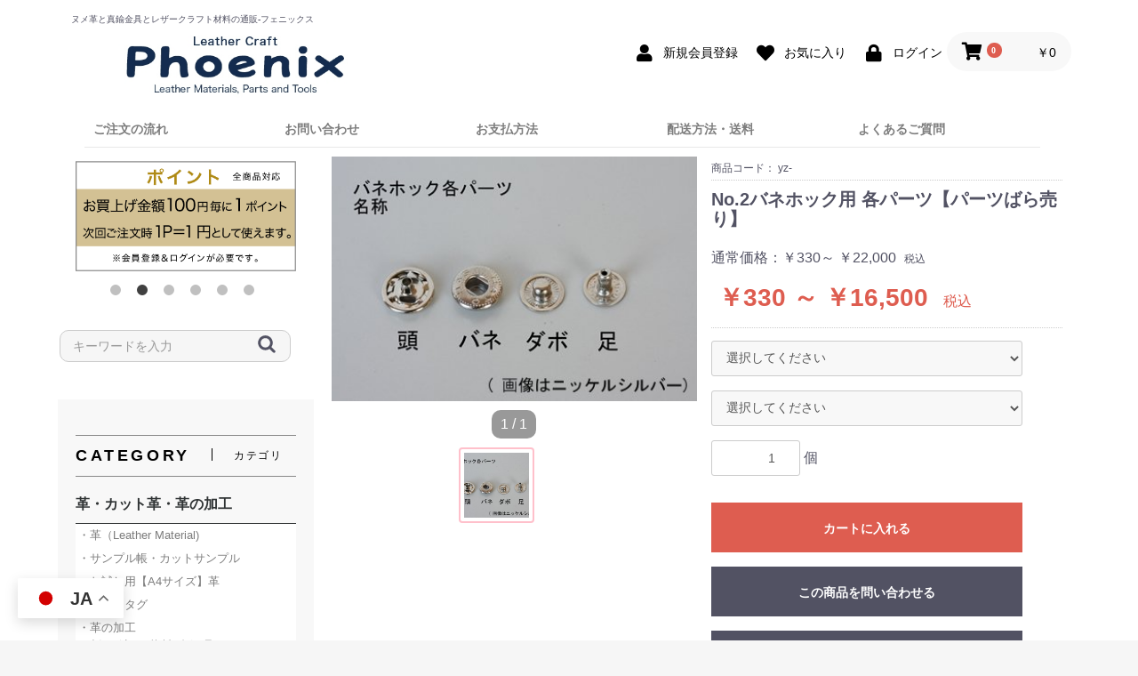

--- FILE ---
content_type: text/html; charset=UTF-8
request_url: https://phoenix-shop.jp/products/detail/49316695
body_size: 119227
content:
<!doctype html>
<html lang="ja">
<head prefix="og: http://ogp.me/ns# fb: http://ogp.me/ns/fb# product: http://ogp.me/ns/product#">
    <meta charset="utf-8">
    <meta name="viewport" content="width=device-width, initial-scale=1, shrink-to-fit=no">
    <meta name="eccube-csrf-token" content="OxltYQj1yT9RVV09DTBG8ZzmhM7x2N8uLxlTHxj8Paw">
    <title>No.2バネホック用 各パーツ【パーツばら売り】 | ヌメ革と真鍮金具とレザークラフト材料の通販-フェニックス</title>
                            <meta name="description" content="No.2バネホックのパーツごとのばら売りです。
50個単位での販売となります。

※No.1バネホックとNo.2バネホックは頭パーツのみサイズが異なり、バネ、ダボ、足パーツはNo.1バネホック【パーツばら売り】と共通です。

■穴あけ
・ハトメ抜き
7号（2.1mm）か8号（2.4mm）か10号（3.0mm）←ダボ・足用
12号（3.6mm）か15号（4.5mm）←頭・バネ用

■関連Blog（※別タブが開きます）
・No.1、No.5バネホックの足の長さや、これらを使うときに買うべき穴あけポンチはどれか、という話 | phoenix blog" />
<meta property="og:type" content="og:product" />
<meta property="og:title" content="No.2バネホック用 各パーツ【パーツばら売り】" />
<meta property="og:image" content="https://phoenix-shop.jp/html/upload/save_image/49316695.jpg" />
<meta property="og:description" content="No.2バネホックのパーツごとのばら売りです。
50個単位での販売となります。

※No.1バネホックとNo.2バネホックは頭パーツのみサイズが異なり、バネ、ダボ、足パーツはNo.1バネホック【パーツばら売り】と共通です。

■穴あけ
・ハトメ抜き
7号（2.1mm）か8号（2.4mm）か10号（3.0mm）←ダボ・足用
12号（3.6mm）か15号（4.5mm）←頭・バネ用

■関連Blog（※別タブが開きます）
・No.1、No.5バネホックの足の長さや、これらを使うときに買うべき穴あけポンチはどれか、という話 | phoenix blog" />
<meta property="og:url" content="https://phoenix-shop.jp/products/detail/49316695" />
<meta property="product:price:amount" content="330" />
<meta property="product:price:currency" content="JPY" />
<meta property="product:product_link" content="https://phoenix-shop.jp/products/detail/49316695" />
<meta property="product:retailer_title" content="No.2バネホック用 各パーツ【パーツばら売り】" />
<meta name="twitter:card" content="summary" />
<meta name="twitter:site" content="@LeatherPhoenix" />
        <link rel="icon" href="/html/user_data/assets/img/common/favicon.ico">
    <link rel="stylesheet" href="https://maxcdn.bootstrapcdn.com/bootstrap/3.3.7/css/bootstrap.min.css">
    <link rel="stylesheet" href="https://use.fontawesome.com/releases/v5.3.1/css/all.css" integrity="sha384-mzrmE5qonljUremFsqc01SB46JvROS7bZs3IO2EmfFsd15uHvIt+Y8vEf7N7fWAU" crossorigin="anonymous">
    <link rel="stylesheet" href="//cdn.jsdelivr.net/jquery.slick/1.6.0/slick.css">
    <link rel="stylesheet" href="/html/template/default/assets/css/style.css">
    <link rel="stylesheet" href="/html/template/default/assets/css/newStyle.css">
        <style>

        .slick-slider {
            margin-bottom: 30px;
        }

        .slick-dots {
            position: absolute;
            bottom: -45px;
            display: block;
            width: 100%;
            padding: 0;
            list-style: none;
            text-align: center;
        }

        .slick-dots li {
            position: relative;
            display: inline-block;
            width: 20px;
            height: 20px;
            margin: 0 5px;
            padding: 0;

            cursor: pointer;
        }

        .slick-dots li button {
            font-size: 0;
            line-height: 0;
            display: block;
            width: 20px;
            height: 20px;
            padding: 5px;
            cursor: pointer;
            color: transparent;
            border: 0;
            outline: none;
            background: transparent;
        }

        .slick-dots li button:hover,
        .slick-dots li button:focus {
            outline: none;
        }

        .slick-dots li button:hover:before,
        .slick-dots li button:focus:before {
            opacity: 1;
        }

        .slick-dots li button:before {
            content: " ";
            line-height: 20px;
            position: absolute;
            top: 0;
            left: 0;
            width: 12px;
            height: 12px;
            text-align: center;
            opacity: .25;
            background-color: black;
            border-radius: 50%;

        }

        .slick-dots li.slick-active button:before {
            opacity: .75;
            background-color: black;
        }

        .slick-dots li button.thumbnail img {
            width: 0;
            height: 0;
        }

        .wholesale label {
            margin-left: 10px;
        }

        .wholesale input {
            -ms-transform: scale(1.5);
            -moz-transform: scale(1.5);
            -webkit-transform: scale(1.5);
            -o-transform: scale(1.5);
        }

        .wholesale-txt {
            font-weight: 700;
            padding-bottom: 10px;
        }

    </style>
    
            
                          
                                                                           
                    
                                                                                        
                    
                                                                                        
                    
                                                                                        
                    
                                                                                        
                    
                                                                                        
                    
                                            
    <script type="application/ld+json">
    {
      "@context": "https://schema.org",
      "@type": "Product",
      "@id": "https://phoenix-shop.jp/products/detail/49316695#product",
      "name": "No.2\u30d0\u30cd\u30db\u30c3\u30af\u7528 \u5404\u30d1\u30fc\u30c4\u3010\u30d1\u30fc\u30c4\u3070\u3089\u58f2\u308a\u3011",
      "description": "No.2\u30d0\u30cd\u30db\u30c3\u30af\u306e\u30d1\u30fc\u30c4\u3054\u3068\u306e\u3070\u3089\u58f2\u308a\u3067\u3059\u3002\r\n50\u500b\u5358\u4f4d\u3067\u306e\u8ca9\u58f2\u3068\u306a\u308a\u307e\u3059\u3002\r\n\r\n\u203bNo.1\u30d0\u30cd\u30db\u30c3\u30af\u3068No.2\u30d0\u30cd\u30db\u30c3\u30af\u306f\u982d\u30d1\u30fc\u30c4\u306e\u307f\u30b5\u30a4\u30ba\u304c\u7570\u306a\u308a\u3001\u30d0\u30cd\u3001\u30c0\u30dc\u3001\u8db3\u30d1\u30fc\u30c4\u306fNo.1\u30d0\u30cd\u30db\u30c3\u30af\u3010\u30d1\u30fc\u30c4\u3070\u3089\u58f2\u308a\u3011\u3068\u5171\u901a\u3067\u3059\u3002\r\n\r\n\u25a0\u7a74\u3042\u3051\r\n\u30fb\u30cf\u30c8\u30e1\u629c\u304d\r\n7\u53f7\uff082.1mm\uff09\u304b8\u53f7\uff082.4mm\uff09\u304b10\u53f7\uff083.0mm\uff09\u2190\u30c0\u30dc\u30fb\u8db3\u7528\r\n12\u53f7\uff083.6mm\uff09\u304b15\u53f7\uff084.5mm\uff09\u2190\u982d\u30fb\u30d0\u30cd\u7528\r\n\r\n\u25a0\u95a2\u9023Blog\uff08\u203b\u5225\u30bf\u30d6\u304c\u958b\u304d\u307e\u3059\uff09\r\n\u30fbNo.1\u3001No.5\u30d0\u30cd\u30db\u30c3\u30af\u306e\u8db3\u306e\u9577\u3055\u3084\u3001\u3053\u308c\u3089\u3092\u4f7f\u3046\u3068\u304d\u306b\u8cb7\u3046\u3079\u304d\u7a74\u3042\u3051\u30dd\u30f3\u30c1\u306f\u3069\u308c\u304b\u3001\u3068\u3044\u3046\u8a71 | phoenix blog",
            "image": ["\/html\/template\/default\/upload\/save_image\/49316695.jpg"],
                              "offers": {
        "@type": "AggregateOffer",
        "priceCurrency": "JPY",
        "lowPrice": "330",
        "highPrice": "16500",
        "offerCount": "6",
        "availability": "https://schema.org/InStock"
      }
          }
    </script>
    
    <script src="https://code.jquery.com/jquery-3.3.1.min.js" integrity="sha256-FgpCb/KJQlLNfOu91ta32o/NMZxltwRo8QtmkMRdAu8=" crossorigin="anonymous"></script>
    <script>
        $(function() {
            $.ajaxSetup({
                'headers': {
                    'ECCUBE-CSRF-TOKEN': $('meta[name="eccube-csrf-token"]').attr('content')
                }
            });
        });
    </script>
                    <!-- ▼Google Analytics -->
            <!-- Global site tag (gtag.js) - Google Analytics -->
<script async src="https://www.googletagmanager.com/gtag/js?id=G-LMFEHZQ19R"></script>
<script>
  window.dataLayer = window.dataLayer || [];
  function gtag(){dataLayer.push(arguments);}
  gtag('js', new Date());

  gtag('config', 'G-LMFEHZQ19R');
</script>
<!-- Global site tag (gtag.js) - Google Analytics -->
<script async src="https://www.googletagmanager.com/gtag/js?id=UA-105301870-1">
</script>
<script>
  window.dataLayer = window.dataLayer || [];
  function gtag(){dataLayer.push(arguments);}
  gtag('js', new Date());

  gtag('config', 'UA-105301870-1');
  
      
</script>
<!-- Google Tag Manager -->
<script>(function(w,d,s,l,i){w[l]=w[l]||[];w[l].push({'gtm.start':
new Date().getTime(),event:'gtm.js'});var f=d.getElementsByTagName(s)[0],
j=d.createElement(s),dl=l!='dataLayer'?'&l='+l:'';j.async=true;j.src=
'https://www.googletagmanager.com/gtm.js?id='+i+dl;f.parentNode.insertBefore(j,f);
})(window,document,'script','dataLayer','GTM-W8D6RQ9');</script>
<!-- End Google Tag Manager -->
<script type="application/ld+json">
{
  "@context": "https://schema.org",
  "@type": "WebSite",
  "name": "ヌメ革と真鍮金具とレザークラフト材料の通販-フェニックス",
  "url": "https://phoenix-shop.jp/"
}
</script>
        <!-- ▲Google Analytics -->
    <!-- ▼翻訳 -->
            <div class="gtranslate_wrapper"></div>
<script>window.gtranslateSettings = {"default_language":"ja","detect_browser_language":true,"languages":["ja","en","zh-TW","zh-CN","es","ko"],"wrapper_selector":".gtranslate_wrapper","alt_flags":{"en":"usa"}}</script>
<script src="https://cdn.gtranslate.net/widgets/latest/float.js" defer></script>
        <!-- ▲翻訳 -->

                <link rel="stylesheet" href="/html/user_data/assets/css/customize.css?ver=20231227">
</head>
<body id="page_product_detail" class="product_page">
        <!-- ▼Google Analytics(body直後) -->
            <!-- Google Tag Manager (noscript) -->
<noscript><iframe src="https://www.googletagmanager.com/ns.html?id=GTM-W8D6RQ9"
height="0" width="0" style="display:none;visibility:hidden"></iframe></noscript>
<!-- End Google Tag Manager (noscript) -->
        <!-- ▲Google Analytics(body直後) -->


<div class="ec-layoutRole">
                <div class="ec-layoutRole__header">
                <!-- ▼topNav -->
            <div class="ec-headerNaviRole">
    <div class="ec-headerNaviRole__left">
        <div class="ec-headerNaviRole__search">
            <div class="header-logo">
                <p class="logo-text">
                    ヌメ革と真鍮金具とレザークラフト材料の通販-フェニックス
                </p>
                <a href="https://phoenix-shop.jp/">
                    <img
                            src="/html/template/default/assets/img/top/logo_header.jpg"
                            width="180"
                            alt="logo_header"
                    /></a>
            </div>
        </div>
        <div class="ec-headerRole__navSP">
            
<div class="ec-headerNavSP">
    <i class="fas fa-bars"></i>
</div>
        </div>
        <div class="sp_show" style="margin-left:60px;">
            <a href="https://phoenix-shop.jp/">
            <img src="/html/user_data/assets/img/top/logo2.png" style="width:40px;margin-top:5px;" alt="logo2">
            </a>
        </div>
    </div>
    <div class="ec-headerNaviRole__right">
        <div class="ec-headerNaviRole__nav">
            
<div class="ec-headerNav">
            <div class="ec-headerNav__item">
            <a href="https://phoenix-shop.jp/entry">
                <i class="ec-headerNav__itemIcon fas fa-user fa-fw"></i>
                <span class="ec-headerNav__itemLink">新規会員登録</span>
            </a>
        </div>
                    <div class="ec-headerNav__item">
                <a href="https://phoenix-shop.jp/mypage/favorite">
                    <i class="ec-headerNav__itemIcon fas fa-heart fa-fw"></i>
                    <span class="ec-headerNav__itemLink">お気に入り</span>
                </a>
            </div>
                <div class="ec-headerNav__item">
            <a href="https://phoenix-shop.jp/mypage/login">
                <i class="ec-headerNav__itemIcon fas fa-lock fa-fw"></i>
                <span class="ec-headerNav__itemLink">ログイン</span>
            </a>
        </div>
    </div>

        </div>
        <div class="ec-headerRole__cart">
            <div class="ec-cartNaviWrap">
    <div class="ec-cartNavi">
        <i class="ec-cartNavi__icon fas fa-shopping-cart">
            <span class="ec-cartNavi__badge">0</span>
        </i>
        <div class="ec-cartNavi__label">
            <div class="ec-cartNavi__price">￥0</div>
        </div>

    </div>

            <div class="ec-cartNaviNull">
            <div class="ec-cartNaviNull__message">
                <p>現在カート内に商品はございません。</p>
            </div>
        </div>
    </div>

        </div>
    </div>
</div>
<div class="ec-headerNaviRole cart-header">
    <div class="ec-headerNaviRole__right cart-header-body" style="">
        <div class="cart-header-content" display: grid;">
                    </div>
    </div>
</div>
        <!-- ▲topNav -->
    <!-- ▼staticNav(PC) -->
            <div class="ec-categoryNaviRole">
    <div class="ec-itemNav">
        <ul class="ec-itemNav-nav">
            <li>               
                <a href="https://phoenix-shop.jp/user_data/orderflow">ご注文の流れ</a>
            </li>
            <li>
                <a href="https://phoenix-shop.jp/contact">お問い合わせ</a>
            </li>
            <li>               
                <a href="/user_data/payment_method#payment">お支払方法</a>
            </li>
            <li>                
                <a href="https://phoenix-shop.jp/user_data/shipping_method">配送方法・送料</a>
            </li>
            <li>               
                <a href="https://phoenix-shop.jp/user_data/faq">よくあるご質問</a>
            </li>
        </ul>
    </div>
</div>
        <!-- ▲staticNav(PC) -->

        </div>
    
        
    <div class="ec-layoutRole__contents">
                            <div class="ec-layoutRole__left">
                    <!-- ▼leftSlider(AmazonPayやポイントなどのお知らせ) -->
            <div class="ec-sliderRole">
<!--
<div style='margin-bottom:5px'>
    <a href="https://l-phoenix.jp/blog/archives/23976" target='_blank'>
     <img src="/html/user_data/assets/img/top/blue.png" />
    </a>
</div>
-->
        <div class="main_visual">
            <div class="item slick-slide"><img src="/html/template/default/assets/img/top/left_slider/stamp1.png" alt="daibiki_banner"></div>
            <div class="item slick-slide"><img src="/html/template/default/assets/img/top/left_slider/stamp2.png" alt="point_banner"></div>
            <div class="item slick-slide"><a href="https://l-phoenix.jp/blog/archives/12101" target="_blank"><img src="/html/template/default/assets/img/top/left_slider/stamp3.png" alt="amapay_banner"></a></div>
            <div class="item slick-slide"><img src="/html/template/default/assets/img/top/left_slider/stamp5.png" alt="yasumi_banner"></div>
            <div class="item slick-slide"><img src="/html/template/default/assets/img/top/left_slider/stamp6.png" alt="hasso_banner"></div>
            <div class="item slick-slide"><img src="/html/template/default/assets/img/top/left_slider/stamp9.png" alt="muryo_banner"></div>            
        </div>
</div>


    <style>
        .slick-slider {
            margin-bottom: 30px;
        }

        .slick-dots {
            position: absolute;
            bottom: -45px;
            display: block;
            width: 100%;
            padding: 0;
            list-style: none;
            text-align: center;
        }

        .slick-dots li {
            position: relative;
            display: inline-block;
            width: 20px;
            height: 20px;
            margin: 0 5px;
            padding: 0;

            cursor: pointer;
        }

        .slick-dots li button {
            font-size: 0;
            line-height: 0;
            display: block;
            width: 20px;
            height: 20px;
            padding: 5px;
            cursor: pointer;
            color: transparent;
            border: 0;
            outline: none;
            background: transparent;
        }

        .slick-dots li button:hover,
        .slick-dots li button:focus {
            outline: none;
        }

        .slick-dots li button:hover:before,
        .slick-dots li button:focus:before {
            opacity: 1;
        }

        .slick-dots li button:before {
            content: " ";
            line-height: 20px;
            position: absolute;
            top: 0;
            left: 0;
            width: 12px;
            height: 12px;
            text-align: center;
            opacity: 0.25;
            background-color: black;
            border-radius: 50%;
        }

        .slick-dots li.slick-active button:before {
            opacity: 0.75;
            background-color: black;
        }

        .slick-dots li button.thumbnail img {
            width: 0;
            height: 0;
        }
    </style>


    <script>
        $(function() {
            $('.main_visual').slick({
                dots: true,
                arrows: false,
                autoplay: true,
                speed: 300
            });
        });
    </script>

        <!-- ▲leftSlider(AmazonPayやポイントなどのお知らせ) -->
    <!-- ▼leftSearch -->
            <div class="ec-headerNaviRole">    
    <div class="ec-headerNaviRole__search">
        
<div class="ec-headerSearch" style="padding: 16px 8px 16px;">
    <form method="get" class="searchform" action="/products/list">
            <div class="ec-headerSearch__keyword">
            <div class="ec-input">
                <input type="search" name="name" maxlength="50" class="search-name" placeholder="キーワードを入力" />
                <button class="ec-headerSearch__keywordBtn" type="submit">
                    <div class="ec-icon">
                        <img src="/html/template/default/assets/icon/search-dark.svg" alt="serch_icon">
                    </div>
                </button>
            </div>
        </div>
    </form>
</div>
    </div>      
</div>
        <!-- ▲leftSearch -->
    <!-- ▼カテゴリ -->
            
<div class="ec-categoryRole">
    <div class="ec-role">
        <div class="ec-secHeading">
            <span class="ec-secHeading__en">CATEGORY</span>
            <span class="ec-secHeading__line"></span>
            <span class="ec-secHeading__ja">カテゴリ</span>
        </div>
        <div class="ec-categoryRole__list">
            <div class="ec-itemNav sideNav">
                <div class="ec-itemNav-title">  
                    革・カット革・革の加工
                </div>
                <ul>
                    <li>
                        <a href="https://phoenix-shop.jp/products/list?category_id=10001">                               
                            ・革（Leather Material)
                        </a>
                    </li>
                    <li>
                        <a href="https://phoenix-shop.jp/products/list?category_id=10002">                               
                            ・サンプル帳・カットサンプル
                        </a>
                    </li>
                    <li>
                        <a href="https://phoenix-shop.jp/products/list?category_id=10003">                               
                            ・お試し用【A4サイズ】革
                        </a>
                    </li>
                    <li>
                        <a href="https://phoenix-shop.jp/products/list?category_id=10017">                               
                            ・製品用タグ
                        </a>
                    </li>
                    <li>
                        <a href="https://phoenix-shop.jp/products/list?category_id=10005">                               
                            ・革の加工<br>　割り･漉き･裁断･裏処理 など）
                        </a>
                    </li>
                    <li>
                        <a href="https://phoenix-shop.jp/products/list?category_id=10004">                               
                            ・靴製作用革
                        </a>
                    </li>
                    <li>
                        <a href="https://phoenix-shop.jp/products/list?category_id=10010">                               
                            ・ベルト革
                        </a>
                    </li>
                    <li>
                        <a href="https://phoenix-shop.jp/products/list?category_id=10006">                               
                            ・革レース・革紐
                        </a>
                    </li>
                </ul>
                <div class="ec-itemNav-title">  
                    道具・工具・手縫い針・糸
                </div>
                <ul>
                    <li>
                        <a href="https://phoenix-shop.jp/products/list?category_id=10015">                               
                            ・道具・工具
                        </a>
                    </li>
                    <li>
                        <a href="https://phoenix-shop.jp/products/list?category_id=10018">                               
                            ・道具(工具)セット
                        </a>
                    </li>
                    <li>
                        <a href="https://phoenix-shop.jp/products/list?category_id=10019">                               
                            ・ハンドプレス・打駒
                        </a>
                    </li>
                    <li>
                        <a href="https://phoenix-shop.jp/products/list?category_id=10020">                               
                            ・手縫針・レース針
                        </a>
                    </li>
                    <li>
                        <a href="https://phoenix-shop.jp/products/list?category_id=10007">                               
                            ・糸・ロウ
                        </a>
                    </li>
                    <li>
                        <a href="https://phoenix-shop.jp/products/list?category_id=10013">                               
                            ・カービング用道具(工具)
                        </a>
                    </li>
                    <li>
                        <a href="https://phoenix-shop.jp/products/list?category_id=10008">                               
                            ・刻印・刻印セット
                        </a>
                    </li>
                    <li>
                        <a href="https://phoenix-shop.jp/products/list?category_id=10016">                               
                            ・ベルト製作用道具(工具)
                        </a>
                    </li>
                </ul>
                 <div class="ec-itemNav-title">  
                    金具
                </div>
                <ul>
                    <li>
                        <a href="https://phoenix-shop.jp/products/list?category_id=10023">                               
                            ・カシメ
                        </a>
                    </li>
                    <li>
                        <a href="https://phoenix-shop.jp/products/list?category_id=10021">                               
                            ・飾りカシメ
                        </a>
                    </li>
                    <li>
                        <a href="https://phoenix-shop.jp/products/list?category_id=10024">                               
                            ・ホック
                        </a>
                    </li>
                    <li>
                        <a href="https://phoenix-shop.jp/products/list?category_id=10028">                               
                            ・ハトメ
                        </a>
                    </li>
                    <li>
                        <a href="https://phoenix-shop.jp/products/list?category_id=10032">                               
                            ・リング（丸カン・Cカン）
                        </a>
                    </li>
                    <li>
                        <a href="https://phoenix-shop.jp/products/list?category_id=10034">                               
                            ・キーリング（二重丸カン）
                        </a>
                    </li>
                    <li>
                        <a href="https://phoenix-shop.jp/products/list?category_id=10035">                               
                            ・Dカン・シャックル・犬カン
                        </a>
                    </li>
                    <li>
                        <a href="https://phoenix-shop.jp/products/list?category_id=10036">                               
                            ・手カン・小判カン・日カン
                        </a>
                    </li>
                    <li>
                        <a href="https://phoenix-shop.jp/products/list?category_id=10025">                               
                            ・コカン・角カン・一本線送り
                        </a>
                    </li>
                    <li>
                        <a href="https://phoenix-shop.jp/products/list?category_id=10029">                               
                            ・ギボシ・トチカン・ドロップハンドル
                        </a>
                    </li>
                    <li>
                        <a href="https://phoenix-shop.jp/products/list?category_id=10022">                               
                            ・赤サビメッキ
                        </a>
                    </li>
                    <li>
                        <a href="https://phoenix-shop.jp/products/list?category_id=10031">                               
                            ・レバースナップ
                        </a>
                    </li>
                    <li>
                        <a href="https://phoenix-shop.jp/products/list?category_id=10026">                               
                            ・ナスカン
                        </a>
                    </li>
                    <li>
                        <a href="https://phoenix-shop.jp/products/list?category_id=10037">                               
                            ・美錠・その他バックル
                        </a>
                    </li>
                    <li>
                        <a href="https://phoenix-shop.jp/products/list?category_id=10012">                               
                            ・ベルト用バックル・ループ
                        </a>
                    </li>
                    <li>
                        <a href="https://phoenix-shop.jp/products/list?category_id=10033">                               
                            ・コンチョ
                        </a>
                    </li>
                    <li>
                        <a href="https://phoenix-shop.jp/products/list?category_id=10039">                               
                            ・ネジ・ビス
                        </a>
                    </li>
                    <li>
                        <a href="https://phoenix-shop.jp/products/list?category_id=10040">                               
                            ・リベット
                        </a>
                    </li>
                    <li>
                        <a href="https://phoenix-shop.jp/products/list?category_id=10041">                               
                            ・小物金具
                        </a>
                    </li>
                    <li>
                        <a href="https://phoenix-shop.jp/products/list?category_id=10044">                               
                            ・財布・小銭入れ・がま口用金具
                        </a>
                    </li>
                    <li>
                        <a href="https://phoenix-shop.jp/products/list?category_id=10045">                               
                            ・キーホルダー・キーケース用金具
                        </a>
                    </li>
                    <li>
                        <a href="https://phoenix-shop.jp/products/list?category_id=10047">                               
                            ・アクセサリー用パーツ
                        </a>
                    </li>
                    <li>
                        <a href="https://phoenix-shop.jp/products/list?category_id=10042">                               
                            ・装飾パーツ
                        </a>
                    </li>
                    <li>
                        <a href="https://phoenix-shop.jp/products/list?category_id=10050">                               
                            ・ファスナー
                        </a>
                    </li>
                    <li>
                        <a href="https://phoenix-shop.jp/products/list?category_id=10051">                               
                            ・鎖・チェーン
                        </a>
                    </li>
                    <li>
                        <a href="https://phoenix-shop.jp/products/list?category_id=10054">                               
                            ・底鋲
                        </a>
                    </li>
                    <li>
                        <a href="https://phoenix-shop.jp/products/list?category_id=10056">                               
                            ・錠前・ヒネリ
                        </a>
                    </li>
                    <li>
                        <a href="https://phoenix-shop.jp/products/list?category_id=10052">                               
                            ・スタッズ・鋲
                        </a>
                    </li>
                    <li>
                        <a href="https://phoenix-shop.jp/products/list?category_id=10057">                               
                            ・バインダー金具
                        </a>
                    </li>
                 </ul>
                 <div class="ec-itemNav-title">  
                    染料・接着剤・手入れ剤
                 </div>
                 <ul>
                    <li>
                        <a href="https://phoenix-shop.jp/products/list?category_id=10055">                               
                            ・接着剤・両面テープ
                        </a>
                    </li>
                    <li>
                        <a href="https://phoenix-shop.jp/products/list?category_id=10030">                               
                            ・接着道具
                        </a>
                    </li>
                    <li>
                        <a href="https://phoenix-shop.jp/products/list?category_id=10061">                               
                            ・床処理剤
                        </a>
                    </li>
                    <li>
                        <a href="https://phoenix-shop.jp/products/list?category_id=10062">                               
                            ・床処理道具
                        </a>
                    </li>
                    <li>
                        <a href="https://phoenix-shop.jp/products/list?category_id=10038">                               
                            ・コバ仕上剤
                        </a>
                    </li>
                    <li>
                        <a href="https://phoenix-shop.jp/products/list?category_id=10043">                               
                            ・コバ仕上道具
                        </a>
                    </li>
                    <li>
                        <a href="https://phoenix-shop.jp/products/list?category_id=10046">                               
                            ・染料・顔料
                        </a>
                    </li>
                    <li>
                        <a href="https://phoenix-shop.jp/products/list?category_id=10063">                               
                            ・下地剤・仕上剤
                        </a>
                    </li>
                    <li>
                        <a href="https://phoenix-shop.jp/products/list?category_id=10009">                               
                            ・筆・刷毛
                        </a>
                    </li>
                    <li>
                        <a href="https://phoenix-shop.jp/products/list?category_id=10064">                               
                            ・加工剤
                        </a>
                    </li>
                    <li>
                        <a href="https://phoenix-shop.jp/products/list?category_id=10053">                               
                            ・手入剤（オイル・クリーナー）
                        </a>
                    </li>
                 </ul>
                 <div class="ec-itemNav-title">  
                    その他
                 </div>
                 <ul>
                    <li>
                        <a href="https://phoenix-shop.jp/products/list?category_id=10048">                               
                            ・キット
                        </a>
                    </li>
                    <li>
                        <a href="https://phoenix-shop.jp/products/list?category_id=10067">                               
                            ・型紙
                        </a>
                    </li>
                    <li>
                        <a href="https://phoenix-shop.jp/products/list?category_id=10058">                               
                            ・カード&パスケース パーツ
                        </a>
                    </li>
                    <li>
                        <a href="https://phoenix-shop.jp/products/list?category_id=10059">                               
                            ・アンティーク＆ヴィンテージパーツ
                        </a>
                    </li>
                    <li>
                        <a href="https://phoenix-shop.jp/products/list?category_id=10049">                               
                            ・芯材
                        </a>
                    </li>
                    <li>
                        <a href="https://phoenix-shop.jp/products/list?category_id=10065">                               
                            ・裏地
                        </a>
                    </li>
                    <li>
                        <a href="https://phoenix-shop.jp/products/list?category_id=10060">                               
                            ・在庫限り
                        </a>
                    </li>
                    <li>
                        <a href="https://phoenix-shop.jp/products/list?category_id=10027">                               
                            ・別注品
                        </a>
                    </li>
                    <li>
                        <a href="https://phoenix-shop.jp/products/list?category_id=10066">                               
                            ・オリジナル刻印・抜き型
                        </a>
                    </li>
                    <li>
                        <a href="https://phoenix-shop.jp/products/list?category_id=10014">                               
                            ・書籍・参考書
                        </a>
                    </li>
                    <li>
                        <a href="https://phoenix-shop.jp/products/list?category_id=10068">                               
                            ・サービス
                        </a>
                    </li>
                 </ul>
                 <div class="ec-itemNav-title">  
                    グループ一覧
                 </div>
                 <ul>
                    <li>
                        <a href="https://phoenix-shop.jp/products/list?category_id=10080">                               
                            ・革　Phoenixオリジナル
                        </a>
                    </li>
                    <li>
                        <a href="https://phoenix-shop.jp/products/list?category_id=10235">                               
                            ・革　タンニン鞣し
                        </a>
                    </li>
                    <li>
                        <a href="https://phoenix-shop.jp/products/list?category_id=10236">                               
                            ・革　コンビ鞣し
                        </a>
                    </li>
                    <li>
                        <a href="https://phoenix-shop.jp/products/list?category_id=10237">                               
                            ・革　合成タンニン鞣し
                        </a>
                    </li>
                    <li>
                        <a href="https://phoenix-shop.jp/products/list?category_id=10238">                               
                            ・革　クロム鞣し
                        </a>
                    </li>
                    <li>
                        <a href="https://phoenix-shop.jp/products/list?category_id=10240">                               
                            ・その他
                        </a>
                    </li>
                 </ul>
            </div>
                                    </div>
    </div>
</div>
        <!-- ▲カテゴリ -->
    <!-- ▼shopInfo -->
            
<div class="ec-categoryRole">
    <div class="shop-info-role">
        <div class="ec-secHeading" style="padding-left:20px;">
            <span class="ec-secHeading__en">Shop</span>
            <span class="ec-secHeading__line"></span>
            <span class="ec-secHeading__ja">ショップ情報</span>
        </div>
        <div class="shop_list">
            <div class="shop_listItem">
                <a href="/mypage/">
                    <img src="/html/template/default/assets/img/top/shop_info/shop_info_1.png" alt="myacount_image">
                </a>
            </div>
            <div class="shop_listItem">
                <a href="/user_data/oroshi">
                    <img src="/html/template/default/assets/img/top/shop_info/shop_info_2.png" alt="oroshi_image">
                </a>
            </div>
            <div class="shop_listItem">
                <a href="/user_data/product_icon">
                    <img src="/html/template/default/assets/img/top/shop_info/shop_info_3.png" alt="leather_icon_image">
                </a>
            </div>
            <div class="shop_listItem">
                <a href="/user_data/get_point">
                    <img src="/html/template/default/assets/img/top/shop_info/shop_info_4.png" alt="review_image">
                </a>
            </div>
            <div class="shop_listItem">
                <a href="/user_data/mail_notice">
                    <img src="/html/user_data/assets/img/top/mail_error.png" alt="mailfault_image">
                </a>
            </div>
            <div class="shop_listItem">
                <a href="/user_data/world_shopping">
                    <img src="/html/template/default/assets/img/top/shop_info/shop_info_5.png" alt="tooverseas_image">
                </a>
            </div>
           
        </div>
    </div>
</div>
        <!-- ▲shopInfo -->

            </div>
        
                                    
        <div class="ec-layoutRole__mainWithColumn">
                        
                            <div class="ec-productRole">
        <div class="ec-grid2">
            <div class="ec-grid2__cell">
                
                <div class="product-images">
                    <!-- メイン画像コンテナ -->
                    <div class="main-image-container">
                      <button class="arrow prev-arrow" id="prevArrow">&lt;&lt;</button>
                                            <img id="mainImage" src="/html/upload/save_image/49316695.jpg" alt="No.2バネホック用 各パーツ【パーツばら売り】" class="main-image">
                      <button class="arrow next-arrow" id="nextArrow">&gt;&gt;</button>
                    </div>
                    
                    <!-- 画像カウンター（メイン画像とサムネイルの間に配置） -->
                    <div class="image-counter" id="imageCounter">
                      1 / 1
                    </div>
                
                    <!-- サムネイル表示 -->
                    <div class="thumbnail-container">
                      <div class="thumbnails-wrapper">
                                                  <img src="/html/upload/save_image/49316695.jpg" alt="Thumbnail 1" class="thumbnail" data-index="1">
                                                </div>
                    </div>
                </div>
                
                <!--
                <div class="ec-sliderItemRole">
                    <div class="item_visual">
                                                    <div class="slide-item"><img loading="lazy" decoding="async" src="/html/upload/save_image/49316695.jpg" alt="No.2バネホック用 各パーツ【パーツばら売り】"></div>
                                            </div>
                    <div class="item_nav">
                                                    <div class="slideThumb" data-index="0"><img loading="lazy" decoding="async" src="/html/upload/save_image/49316695.jpg" alt="No.2バネホック用 各パーツ【パーツばら売り】"></div>
                                            </div>
                </div>
                -->
            </div>
            <div class="ec-grid2__cell">
                <div class="ec-productRole__profile">
                                                                <div class="ec-productRole__code">
                            商品コード： <span class="product-code-default">yz-</span>
                        </div>
                                        <span class="little_stock"></span>
                    <!--
                    <div id="stock_show_area" style="display:none;">
                        <p>残りわずかです！</p>
                        <p class="order_soon">ご注文はお早めに!!</p>
                    </div>
                    -->
                                        <div class="ec-productRole__title">
                        <h2 class="ec-headingTitle">No.2バネホック用 各パーツ【パーツばら売り】</h2>
                    </div>
                                        <ul class="ec-productRole__tags" style="display:none;">
                                            </ul>
                                        <div class="ec-productRole__priceRegular">
                                                            <span class="ec-productRole__priceRegularPrice">通常価格：<span class="price01-default">￥330～ ￥22,000</span></span>
                                <span class="ec-productRole__priceRegularTax">税込</span>
                                                    </div>
                                                            <div class="ec-productRole__price">
                                                        <div class="ec-price">
                                    <span class="ec-price__price price02-default">￥330 ～ ￥16,500</span>
                                    <span class="ec-price__tax">税込</span>
                                                                    </div>
                                                                        </div>
                    <input type="hidden" name="is-wholesale" value="">
                    <form action="https://phoenix-shop.jp/products/add_cart/49316695" method="post" id="form1" name="form1">
                                                    <div class="ec-productRole__actions">
                                                                    <div class="ec-select">
                                        <select id="classcategory_id1" name="classcategory_id1" class="form-control"><option value="__unselected">選択してください</option><option value="31554">ニッケルシルバー　50個</option><option value="31555">アンティークゴールド　50個</option><option value="31556">真鍮生地　50個</option><option value="38375">【おまとめ買い】ニッケルシルバー　1箱2000組</option><option value="38376">【おまとめ買い】アンティークゴールド　1箱2000組</option><option value="38377">【おまとめ買い】真鍮生地　1箱2000組</option></select>
                                        
                                    </div>
                                                                            <div class="ec-select">
                                            <select id="classcategory_id2" name="classcategory_id2" class="form-control"><option value="__unselected">選択してください</option></select>
                                            
                                        </div>
                                                                                                    <div class="ec-numberInput">
                                    <input type="number" id="quantity" name="quantity" required="required" min="1" maxlength="" class="form-control" value="1" />
                                    
                                    <span>個</span>
                                </div>
                                                            </div>
                            <div class="ec-productRole__btn">
                                <button type="submit" class="ec-blockBtn--action add-cart">
                                    カートに入れる
                                </button>
                            </div>
                        
                        <input type="hidden" id="product_id" name="product_id" value="49316695" /><input type="hidden" id="ProductClass" name="ProductClass" /><input type="hidden" id="_token" name="_token" value="9vBwkMCb5yEw0K2DpM0FFFf2zOPBJeBdbZoRhpSd4zU" />
                    </form>
                    <div class="ec-modal">
                        <input type="checkbox" id="ec-modal-checkbox" class="checkbox">
                        <div class="ec-modal-overlay">
                            <label for="ec-modal-checkbox" class="ec-modal-overlay-close"></label>
                            <div class="ec-modal-wrap">
                                <label for="ec-modal-checkbox" class="ec-modal-close"><span class="ec-icon"><img src="/html/template/default/assets/icon/cross-dark.svg" alt=""/></span></label>
                                <div id="ec-modal-header" class="text-center">カートに追加しました。</div>
                                <div class="ec-modal-box">
                                    <div class="ec-role">
                                        <label for="ec-modal-checkbox" class="ec-inlineBtn--cancel">お買い物を続ける</label>
                                        <a href="https://phoenix-shop.jp/cart" class="ec-inlineBtn--action">カートへ進む</a>
                                    </div>
                                </div>
                            </div>
                        </div>
                    </div>
                                            <form action="https://phoenix-shop.jp/products/add_favorite/49316695" method="post">
                            <div class="ec-productRole__btn">
                                                                    <button type="submit" id="favorite" class="ec-blockBtn--cancel">
                                        お気に入りに追加
                                    </button>
                                                            </div>
                        </form>
                                        <div class="ec-productRole__description"><a href=/products/detail/11124804>No.2バネホック</a>のパーツごとのばら売りです。<br />
50個単位での販売となります。<br />
<br />
※<a href=/products/detail/11124803>No.1バネホック</a>と<a href=/products/detail/11124804>No.2バネホック</a>は頭パーツのみサイズが異なり、バネ、ダボ、足パーツは<a href=/products/detail/49316600>No.1バネホック【パーツばら売り】</a>と共通です。<br />
<br />
■穴あけ<br />
・<a href=/products/detail/20088354 target=_blank>ハトメ抜き</a><br />
7号（2.1mm）か8号（2.4mm）か10号（3.0mm）←ダボ・足用<br />
12号（3.6mm）か15号（4.5mm）←頭・バネ用<br />
<br />
■関連Blog（※別タブが開きます）<br />
・<a href=https://l-phoenix.jp/blog/archives/14221#more-14221 target=”_blank”>No.1、No.5バネホックの足の長さや、これらを使うときに買うべき穴あけポンチはどれか、という話 | phoenix blog</a>
                    </div>
                </div>
            </div>
        </div>
                                    <div class="ec-productRole__category">
                <div>関連カテゴリ</div>
                                    <ul style="padding-top:5px;">
                        <li style="font-size:80%">
                                                            <a href="https://phoenix-shop.jp/products/list?category_id=10024">・ホック</a>                        </li>
                    </ul>
                                    <ul style="padding-top:5px;">
                        <li style="font-size:80%">
                                                            <a href="https://phoenix-shop.jp/products/list?category_id=10024">・ホック</a>                                <span>＞</span>                                <a href="https://phoenix-shop.jp/products/list?category_id=10174">ホックばら売り</a>                        </li>
                    </ul>
                            </div>
            </div>

                                </div>

                    </div>

                <div class="ec-layoutRole__contentBottom">
                <!-- ▼最近チェックした商品 -->
                <div class="ec-role">
        <div class="ec-checkProductRole">
            <div class="ec-secHeading">
                <span class="ec-secHeading__en">CHECK PRODUCTS</span>
                <span class="ec-secHeading__line"></span>
                <span class="ec-secHeading__ja">最近チェックした商品</span>
            </div>
            <div>
                <div class="ec-checkProductItemRole__list">
                                            <div class="ec-checkProductRole__listItem">
                            <a href="https://phoenix-shop.jp/products/detail/49316695" class="item_photo">
                                <p class="ec-shelfGrid__item-image">
                                <img src="/html/upload/save_image/49316695.jpg" alt="No.2バネホック用 各パーツ【パーツばら売り】">
                                </p>
                                <p class="ec-checkProductRole__listItemTitle">No.2バネホック用 各パーツ【パーツばら売り】</p>
                            </a>
                        </div>
                                    </div>
            </div>
        </div>
    </div>

    <style type="text/css">

        .ec-checkProductRole{
            padding: 60px 0 0;}

        .ec-checkProductItemRole__list {
            display: -ms-flexbox;
            display: flex;
            -ms-flex-wrap: wrap;
            flex-wrap: wrap; }
        .ec-checkProductRole__listItem{
            margin-bottom: 4%;
            width: 48%;
            height: auto; }
        .ec-checkProductRole__listItem:nth-child(odd) {
            margin-right: 4%; }
        .ec-checkProductRole__listItemTitle {
            margin: 8px 0;
            font-size: 14px;
            font-weight: bold;
            color: black; }

        .ec-checkProductRole{
            padding: 60px 0;
        }

        .ec-checkProductItemRole__list{
            -ms-flex-wrap: nowrap;
            flex-wrap: nowrap;
        }

        .ec-checkProductRole__listItem{
            margin-bottom: 15px;
            width: calc(100% / 4);
        }

        .ec-checkProductRole__listItem:not(:last-of-type){
            margin-right: 30px;
        }

        .ec-checkProductRole__listItemTitle:nth-child(odd){
            margin-right: 30px;
        }
    </style>

        <!-- ▲最近チェックした商品 -->

        </div>
    
                <div class="ec-layoutRole__footer">
                <!-- ▼フッター -->
            <div class="ec-footerRole">
    <div class="ec-footerRole__inner">
        <ul class="ec-footerNavi">
            <!--
            <li class="ec-footerNavi__link">
                <a href="https://phoenix-shop.jp/help/about">当サイトについて</a>
            </li>
            -->
            <li class="ec-footerNavi__link">
                <a href="https://phoenix-shop.jp/help/privacy">プライバシーポリシー</a>
            </li>
            <li class="ec-footerNavi__link">
                <a href="https://phoenix-shop.jp/help/tradelaw">特定商取引法に基づく表記</a>
            </li>
            <li class="ec-footerNavi__link">
                <a href="https://phoenix-shop.jp/contact">お問い合わせ</a>
            </li>
            <li class="ec-footerNavi__link">
                <a href="/user_data/how_to_order">How to Order</a>
            </li>
        </ul>
        
        <div class="col-md-12 col-xs-12 ec-footerContent">
            <div class="col-md-6 col-xs-12 tweeter">
                <a class="twitter-timeline" href="https://twitter.com/LeatherPhoenix?ref_src=twsrc%5Etfw">Tweets by LeatherPhoenix</a> <script async src="https://platform.twitter.com/widgets.js" charset="utf-8"></script>
            </div>
            <div class="col-md-6 col-xs-12 companyinfo">
                <h4 style='border-left: solid 4px #fff;font-weight:bold;padding: 0.25em 0.5em;;'> 店舗情報</h4>
                <p>Leather craft Phoenix　(レザークラフトフェニックス)</p>
                <br />
                <p>│ 住 所  │ 〒556-0012 大阪府大阪市浪速区敷津東1-4-17
                <p>│ 電 話  │ 06-6632-1327</p>
                <p>│営業時間│ 11:00～18:00</p>
                <p>│定 休 日│ なんば実店舗(月・水・祝) / EC出荷(水・祝)</p>
                          <p>※ 土曜日曜 営業しております</p>
            </div>
        </div>
        
        <div class="ec-footerTitle">
            <div class="ec-footerTitle__logo">
                <a href="https://phoenix-shop.jp/"><img src="/html/template/default/assets/img/top/logo_header.jpg"/></a>
            </div>
            <div class="ec-footerTitle__copyright">copyright (c) 2008-2021 ヌメ革と真鍮金具とレザークラフト材料の通販-フェニックス All Rights Reserved.</div>
        </div>
    </div>
</div>
        <!-- ▲フッター -->

        </div>
    </div><!-- ec-layoutRole -->

<div class="ec-overlayRole"></div>
<div class="ec-drawerRoleClose"><i class="fas fa-times"></i></div>
<div class="ec-drawerRole">
                    <!-- ▼スマホロゴ -->
            <div class="header-logo" style="background-color:#fff">
                <a href="https://phoenix-shop.jp/">
                    <img
                            src="/html/template/default/assets/img/top/logo_header.jpg"
                            width="100%"
                    /></a>
</div>
        <!-- ▲スマホロゴ -->
    <!-- ▼商品検索 -->
            
<div class="ec-headerSearch" style="padding: 16px 8px 16px;">
    <form method="get" class="searchform" action="/products/list">
            <div class="ec-headerSearch__keyword">
            <div class="ec-input">
                <input type="search" name="name" maxlength="50" class="search-name" placeholder="キーワードを入力" />
                <button class="ec-headerSearch__keywordBtn" type="submit">
                    <div class="ec-icon">
                        <img src="/html/template/default/assets/icon/search-dark.svg" alt="serch_icon">
                    </div>
                </button>
            </div>
        </div>
    </form>
</div>
        <!-- ▲商品検索 -->
    <!-- ▼カテゴリナビ(SP) -->
            <style>
  .ec-drawerRole .ec-headerCategoryArea .ec-itemNav__nav li ul li a{
      font-size: small;
  }
  
.menu_title {
font-weight: bold!important;
display: block;
position: relative;
padding: 15px 25px 15px 10px!important;
border-bottom: 1px solid #D9D9D6;
background: #FFF;
color: #888888;
text-decoration: none;
}

.menu_title:after {
display: block;
content: "";
position: absolute;
top: 50%;
right: 10px;
width: 10px;
height: 10px;
margin: -4px 0 0 0;
border-bottom: solid 2px #888888;
border-right: solid 2px #888888;
-webkit-transform: rotate(45deg);
        transform: rotate(45deg);
}
  
</style>



<div class="ec-headerCategoryArea">
    <div class="ec-headerCategoryArea__heading">
        <p>商品カテゴリ</p>
    </div>
    <div class="ec-itemNav">
        <ul class="ec-itemNav__nav">
            
            <li>   
                <a class="menu_title">          
                ・革・カット革・革の加工
                </a>
                <ul>
                    <li>
                        <a href="https://phoenix-shop.jp/products/list?category_id=10001">                               
                            ・革（Leather Material)
                        </a>
                    </li>
                    <li>
                        <a href="https://phoenix-shop.jp/products/list?category_id=10002">                               
                            ・サンプル帳・カットサンプル
                        </a>
                    </li>
                    <li>
                        <a href="https://phoenix-shop.jp/products/list?category_id=10003">                               
                            ・お試し用【A4サイズ】革
                        </a>
                    </li>
                    <li>
                        <a href="https://phoenix-shop.jp/products/list?category_id=10017">                               
                            ・製品用タグ
                        </a>
                    </li>
                    <li>
                        <a href="https://phoenix-shop.jp/products/list?category_id=10005">                               
                            ・革の加工<br>　割り･漉き･裁断･裏処理 など）
                        </a>
                    </li>
                    <li>
                        <a href="https://phoenix-shop.jp/products/list?category_id=10004">                               
                            ・靴製作用革
                        </a>
                    </li>
                    <li>
                        <a href="https://phoenix-shop.jp/products/list?category_id=10010">                               
                            ・ベルト革
                        </a>
                    </li>
                    <li>
                        <a href="https://phoenix-shop.jp/products/list?category_id=10006">                               
                            ・革レース・革紐
                        </a>
                    </li>
                    <li>
                        <a href="https://phoenix-shop.jp/products/list?category_id=10011">                               
                            ・手ひも
                        </a>
                    </li>
                </ul>
            </li>
            <li>   
                <a class="menu_title">
                ・道具・工具・手縫い針・糸
                </a>
                 <ul>
                    <li>
                        <a href="https://phoenix-shop.jp/products/list?category_id=10015">                               
                            ・道具・工具
                        </a>
                    </li>
                    <li>
                        <a href="https://phoenix-shop.jp/products/list?category_id=10018">                               
                            ・道具(工具)セット
                        </a>
                    </li>
                    <li>
                        <a href="https://phoenix-shop.jp/products/list?category_id=10019">                               
                            ・ハンドプレス・打駒
                        </a>
                    </li>
                    <li>
                        <a href="https://phoenix-shop.jp/products/list?category_id=10020">                               
                            ・手縫針・レース針
                        </a>
                    </li>
                    <li>
                        <a href="https://phoenix-shop.jp/products/list?category_id=10007">                               
                            ・糸・ロウ
                        </a>
                    </li>
                    <li>
                        <a href="https://phoenix-shop.jp/products/list?category_id=10013">                               
                            ・カービング用道具(工具)
                        </a>
                    </li>
                    <li>
                        <a href="https://phoenix-shop.jp/products/list?category_id=10008">                               
                            ・刻印・刻印セット
                        </a>
                    </li>
                    <li>
                        <a href="https://phoenix-shop.jp/products/list?category_id=10016">                               
                            ・ベルト製作用道具(工具)
                        </a>
                    </li>
                </ul>
            </li>
            <li>   
                <a class="menu_title">
                ・金具
                </a>
                 <ul>
                    <li>
                        <a href="https://phoenix-shop.jp/products/list?category_id=10023">                               
                            ・カシメ
                        </a>
                    </li>
                    <li>
                        <a href="https://phoenix-shop.jp/products/list?category_id=10021">                               
                            ・飾りカシメ
                        </a>
                    </li>
                    <li>
                        <a href="https://phoenix-shop.jp/products/list?category_id=10024">                               
                            ・ホック
                        </a>
                    </li>
                    <li>
                        <a href="https://phoenix-shop.jp/products/list?category_id=10028">                               
                            ・ハトメ
                        </a>
                    </li>
                    <li>
                        <a href="https://phoenix-shop.jp/products/list?category_id=10032">                               
                            ・リング（丸カン・Cカン）
                        </a>
                    </li>
                    <li>
                        <a href="https://phoenix-shop.jp/products/list?category_id=10034">                               
                            ・キーリング（二重丸カン）
                        </a>
                    </li>
                    <li>
                        <a href="https://phoenix-shop.jp/products/list?category_id=10035">                               
                            ・Dカン・シャックル・犬カン
                        </a>
                    </li>
                    <li>
                        <a href="https://phoenix-shop.jp/products/list?category_id=10036">                               
                            ・手カン・小判カン・日カン
                        </a>
                    </li>
                    <li>
                        <a href="https://phoenix-shop.jp/products/list?category_id=10025">                               
                            ・コカン・角カン・一本線送り
                        </a>
                    </li>
                    <li>
                        <a href="https://phoenix-shop.jp/products/list?category_id=10029">                               
                            ・ギボシ・トチカン・ドロップハンドル
                        </a>
                    </li>
                    <li>
                        <a href="https://phoenix-shop.jp/products/list?category_id=10022">                               
                            ・赤サビメッキ
                        </a>
                    </li>
                    <li>
                        <a href="https://phoenix-shop.jp/products/list?category_id=10031">                               
                            ・レバースナップ
                        </a>
                    </li>
                    <li>
                        <a href="https://phoenix-shop.jp/products/list?category_id=10026">                               
                            ・ナスカン
                        </a>
                    </li>
                    <li>
                        <a href="https://phoenix-shop.jp/products/list?category_id=10037">                               
                            ・美錠・その他バックル
                        </a>
                    </li>
                    <li>
                        <a href="https://phoenix-shop.jp/products/list?category_id=10012">                               
                            ・ベルト用バックル・ループ
                        </a>
                    </li>
                    <li>
                        <a href="https://phoenix-shop.jp/products/list?category_id=10033">                               
                            ・コンチョ
                        </a>
                    </li>
                    <li>
                        <a href="https://phoenix-shop.jp/products/list?category_id=10039">                               
                            ・ネジ・ビス
                        </a>
                    </li>
                    <li>
                        <a href="https://phoenix-shop.jp/products/list?category_id=10040">                               
                            ・リベット
                        </a>
                    </li>
                    <li>
                        <a href="https://phoenix-shop.jp/products/list?category_id=10041">                               
                            ・小物金具
                        </a>
                    </li>
                    <li>
                        <a href="https://phoenix-shop.jp/products/list?category_id=10044">                               
                            ・財布・小銭入れ・がま口用金具
                        </a>
                    </li>
                    <li>
                        <a href="https://phoenix-shop.jp/products/list?category_id=10045">                               
                            ・キーホルダー・キーケース用金具
                        </a>
                    </li>
                    <li>
                        <a href="https://phoenix-shop.jp/products/list?category_id=10047">                               
                            ・アクセサリー用パーツ
                        </a>
                    </li>
                    <li>
                        <a href="https://phoenix-shop.jp/products/list?category_id=10042">                               
                            ・装飾パーツ
                        </a>
                    </li>
                    <li>
                        <a href="https://phoenix-shop.jp/products/list?category_id=10050">                               
                            ・ファスナー
                        </a>
                    </li>
                    <li>
                        <a href="https://phoenix-shop.jp/products/list?category_id=10051">                               
                            ・鎖・チェーン
                        </a>
                    </li>
                    <li>
                        <a href="https://phoenix-shop.jp/products/list?category_id=10054">                               
                            ・底鋲
                        </a>
                    </li>
                    <li>
                        <a href="https://phoenix-shop.jp/products/list?category_id=10056">                               
                            ・錠前・ヒネリ
                        </a>
                    </li>
                    <li>
                        <a href="https://phoenix-shop.jp/products/list?category_id=10052">                               
                            ・スタッズ・鋲
                        </a>
                    </li>
                    <li>
                        <a href="https://phoenix-shop.jp/products/list?category_id=10057">                               
                            ・バインダー金具
                        </a>
                    </li>
                 </ul>
            </li>
            <li>   
                <a class="menu_title">
                ・染料・接着剤・手入れ剤
                </a>
                 <ul>
                    <li>
                        <a href="https://phoenix-shop.jp/products/list?category_id=10055">                               
                            ・接着剤・両面テープ
                        </a>
                    </li>
                    <li>
                        <a href="https://phoenix-shop.jp/products/list?category_id=10030">                               
                            ・接着道具
                        </a>
                    </li>
                    <li>
                        <a href="https://phoenix-shop.jp/products/list?category_id=10061">                               
                            ・床処理剤
                        </a>
                    </li>
                    <li>
                        <a href="https://phoenix-shop.jp/products/list?category_id=10062">                               
                            ・床処理道具
                        </a>
                    </li>
                    <li>
                        <a href="https://phoenix-shop.jp/products/list?category_id=10038">                               
                            ・コバ仕上剤
                        </a>
                    </li>
                    <li>
                        <a href="https://phoenix-shop.jp/products/list?category_id=10043">                               
                            ・コバ仕上道具
                        </a>
                    </li>
                    <li>
                        <a href="https://phoenix-shop.jp/products/list?category_id=10046">                               
                            ・染料・顔料
                        </a>
                    </li>
                    <li>
                        <a href="https://phoenix-shop.jp/products/list?category_id=10063">                               
                            ・下地剤・仕上剤
                        </a>
                    </li>
                    <li>
                        <a href="https://phoenix-shop.jp/products/list?category_id=10009">                               
                            ・筆・刷毛
                        </a>
                    </li>
                    <li>
                        <a href="https://phoenix-shop.jp/products/list?category_id=10064">                               
                            ・加工剤
                        </a>
                    </li>
                    <li>
                        <a href="https://phoenix-shop.jp/products/list?category_id=10053">                               
                            ・手入剤（オイル・クリーナー）
                        </a>
                    </li>
                 </ul>
            </li>
            <li>   
                <a class="menu_title">
                ・その他
                </a>
                 <ul>
                    <li>
                        <a href="https://phoenix-shop.jp/products/list?category_id=10048">                               
                            ・キット
                        </a>
                    </li>
                    <li>
                        <a href="https://phoenix-shop.jp/products/list?category_id=10067">                               
                            ・型紙
                        </a>
                    </li>
                    <li>
                        <a href="https://phoenix-shop.jp/products/list?category_id=10058">                               
                            ・カード&パスケース パーツ
                        </a>
                    </li>
                    <li>
                        <a href="https://phoenix-shop.jp/products/list?category_id=10059">                               
                            ・アンティーク＆ヴィンテージパーツ
                        </a>
                    </li>
                    <li>
                        <a href="https://phoenix-shop.jp/products/list?category_id=10049">                               
                            ・芯材
                        </a>
                    </li>
                    <li>
                        <a href="https://phoenix-shop.jp/products/list?category_id=10065">                               
                            ・裏地
                        </a>
                    </li>
                    <li>
                        <a href="https://phoenix-shop.jp/products/list?category_id=10060">                               
                            ・在庫限り
                        </a>
                    </li>
                    <li>
                        <a href="https://phoenix-shop.jp/products/list?category_id=10027">                               
                            ・別注品
                        </a>
                    </li>
                    <li>
                        <a href="https://phoenix-shop.jp/products/list?category_id=10066">                               
                            ・オリジナル刻印・抜き型
                        </a>
                    </li>
                    <li>
                        <a href="https://phoenix-shop.jp/products/list?category_id=10014">                               
                            ・書籍・参考書
                        </a>
                    </li>
                    <li>
                        <a href="https://phoenix-shop.jp/products/list?category_id=10068">                               
                            ・サービス
                        </a>
                    </li>
                 </ul>
                 <li>   
                <a class="menu_title">
                ・グループ一覧
                </a>
                 <ul>
                    <li>
                        <a href="https://phoenix-shop.jp/products/list?category_id=10080">                               
                            ・革　Phoenixオリジナル
                        </a>
                    </li>
                    <li>
                        <a href="https://phoenix-shop.jp/products/list?category_id=10235">                               
                            ・革　タンニン鞣し
                        </a>
                    </li>
                    <li>
                        <a href="https://phoenix-shop.jp/products/list?category_id=10236">                               
                            ・革　コンビ鞣し
                        </a>
                    </li>
                    <li>
                        <a href="https://phoenix-shop.jp/products/list?category_id=10237">                               
                            ・革　合成タンニン鞣し
                        </a>
                    </li>
                    <li>
                        <a href="https://phoenix-shop.jp/products/list?category_id=10238">                               
                            ・革　クロム鞣し
                        </a>
                    </li>
                    <li>
                        <a href="https://phoenix-shop.jp/products/list?category_id=10239">                               
                            ・革　ライニング用
                        </a>
                    </li>
                    <li>
                        <a href="https://phoenix-shop.jp/products/list?category_id=10240">                               
                            ・その他
                        </a>
                    </li>
                 </ul>
            </li>
        </ul>
    </div>
</div>
        <!-- ▲カテゴリナビ(SP) -->
    <!-- ▼ログインナビ(SP) -->
            
<div class="ec-headerLinkArea">
    <div class="ec-headerLink__list">
        <a class="ec-headerLink__item" href="https://phoenix-shop.jp/cart">
            <div class="ec-headerLink__icon">
                <i class="fas fa-shopping-cart fa-fw"></i>
            </div>
            <span>カートを見る</span>
        </a>
                    <a class="ec-headerLink__item" href="https://phoenix-shop.jp/entry">
                <div class="ec-headerLink__icon">
                    <i class="fas fa-user fa-fw"></i>
                </div>
                <span>新規会員登録</span>
            </a>
                            <a class="ec-headerLink__item" href="https://phoenix-shop.jp/mypage/favorite">
                    <div class="ec-headerLink__icon">
                        <i class="fas fa-heart fa-fw"></i>
                    </div>
                    <span>お気に入り</span>
                </a>
                        <a class="ec-headerLink__item" href="https://phoenix-shop.jp/mypage/login">
                <div class="ec-headerLink__icon">
                    <i class="fas fa-lock fa-fw"></i>
                </div>
                <span>ログイン</span>
            </a>
                <a class="ec-headerLink__item" href="https://phoenix-shop.jp/">
            <div class="ec-headerLink__icon">
                <i class="fas fa-home fa-fw"></i>
            </div>
            <span>ホームに戻る</span>
        </a>
        <a class="ec-headerLink__item" href="/user_data/orderflow">
            <div class="ec-headerLink__icon">
                <i class="fas fa-check-circle fa-fw"></i>
            </div>
            <span>ご注文の流れ</span>
        </a>
        <a class="ec-headerLink__item" href="/contact">
            <div class="ec-headerLink__icon">
                <i class="fas fa-check-circle fa-fw"></i>
            </div>
            <span>お問い合わせ</span>
        </a>
        <a class="ec-headerLink__item" href="/user_data/payment_method#payment">
            <div class="ec-headerLink__icon">
                <i class="fas fa-check-circle fa-fw"></i>
            </div>
            <span>お支払い方法</span>
        </a>
        <a class="ec-headerLink__item" href="/user_data/shipping_method">
            <div class="ec-headerLink__icon">
                <i class="fas fa-check-circle fa-fw"></i>
            </div>
            <span>配送方法・送料</span>
        </a>
        <a class="ec-headerLink__item" href="/user_data/faq">
            <div class="ec-headerLink__icon">
                <i class="fas fa-check-circle fa-fw"></i>
            </div>
            <span>よくあるご質問</span>
        </a>
    </div>
</div>
        <!-- ▲ログインナビ(SP) -->

    </div>
<div class="ec-blockTopBtn pagetop">ページトップへ</div>
<script src="https://maxcdn.bootstrapcdn.com/bootstrap/3.3.7/js/bootstrap.min.js"></script>
<script src="https://cdn.jsdelivr.net/jquery.slick/1.6.0/slick.min.js"></script>
<script>
var eccube_lang = {
    "common.delete_confirm":"削除してもよろしいですか?"
}
</script><script src="/html/template/default/assets/js/function.js"></script>
<script src="/html/template/default/assets/js/eccube.js"></script>
    <script src="https://unpkg.com/sweetalert/dist/sweetalert.min.js"></script>
    <script>
        eccube.classCategories = {"__unselected":{"__unselected":{"name":"\u9078\u629e\u3057\u3066\u304f\u3060\u3055\u3044","product_class_id":""}},"31554":{"#":{"classcategory_id2":"","name":"\u9078\u629e\u3057\u3066\u304f\u3060\u3055\u3044","product_class_id":""},"#36721":{"classcategory_id2":"36721","name":"\u982d","stock_find":true,"price01":"300","price02":"300","price01_inc_tax":"330","price02_inc_tax":"330","product_class_id":"15051","product_code":"yz-","sale_type":"1","stock":"34"}},"31555":{"#":{"classcategory_id2":"","name":"\u9078\u629e\u3057\u3066\u304f\u3060\u3055\u3044","product_class_id":""},"#36721":{"classcategory_id2":"36721","name":"\u982d","stock_find":true,"price01":"430","price02":"430","price01_inc_tax":"473","price02_inc_tax":"473","product_class_id":"15055","product_code":"yz-","sale_type":"1","stock":"35"}},"31556":{"#":{"classcategory_id2":"","name":"\u9078\u629e\u3057\u3066\u304f\u3060\u3055\u3044","product_class_id":""},"#36721":{"classcategory_id2":"36721","name":"\u982d","stock_find":true,"price01":"750","price02":"750","price01_inc_tax":"825","price02_inc_tax":"825","product_class_id":"15059","product_code":"yz-","sale_type":"1","stock":"29"}},"38375":{"#":{"classcategory_id2":"","name":"\u9078\u629e\u3057\u3066\u304f\u3060\u3055\u3044","product_class_id":""},"#36721":{"classcategory_id2":"36721","name":"\u982d","stock_find":true,"price01":"10,000","price02":"7,500","price01_inc_tax":"11,000","price02_inc_tax":"8,250","product_class_id":"22794","product_code":"yz-","sale_type":"1","stock":null}},"38376":{"#":{"classcategory_id2":"","name":"\u9078\u629e\u3057\u3066\u304f\u3060\u3055\u3044","product_class_id":""},"#36721":{"classcategory_id2":"36721","name":"\u982d","stock_find":true,"price01":"14,500","price02":"10,875","price01_inc_tax":"15,950","price02_inc_tax":"11,963","product_class_id":"22795","product_code":"yz-","sale_type":"1","stock":null}},"38377":{"#":{"classcategory_id2":"","name":"\u9078\u629e\u3057\u3066\u304f\u3060\u3055\u3044","product_class_id":""},"#36721":{"classcategory_id2":"36721","name":"\u982d","stock_find":true,"price01":"20,000","price02":"15,000","price01_inc_tax":"22,000","price02_inc_tax":"16,500","product_class_id":"22796","product_code":"yz-","sale_type":"1","stock":null}}};

        // 規格2に選択肢を割り当てる。
        function fnSetClassCategories(form, classcat_id2_selected) {
            var $form = $(form);
            var product_id = $form.find('input[name=product_id]').val();
            var $sele1 = $form.find('select[name=classcategory_id1]');
            var $sele2 = $form.find('select[name=classcategory_id2]');
            eccube.setClassCategories($form, product_id, $sele1, $sele2, classcat_id2_selected);
        }

                fnSetClassCategories(
            $('#form1'), ""
        );
            </script>
    <script>
        $(function() {
            // bfcache無効化
            $(window).bind('pageshow', function(event) {
                if (event.originalEvent.persisted) {
                    location.reload(true);
                }
            });

            $('.item_visual').slick({
                dots: false,
                arrows: false,
                responsive: [{
                    breakpoint: 768,
                    settings: {
                        dots: true
                    }
                }]
            });

            $('.slideThumb').on('click', function() {
                var index = $(this).attr('data-index');
                $('.item_visual').slick('slickGoTo', index, false);
            })
            
                    });
    </script>
    <script>
        $(function() {
            $('.add-cart').on('click', function(event) {
                                // 規格1フォームの必須チェック
                if ($('#classcategory_id1').val() == '__unselected' || $('#classcategory_id1').val() == '') {
                    $('#classcategory_id1')[0].setCustomValidity('項目が選択されていません');
                    return true;
                } else {
                    $('#classcategory_id1')[0].setCustomValidity('');
                }
                
                                // 規格2フォームの必須チェック
                if ($('#classcategory_id2').val() == '__unselected' || $('#classcategory_id2').val() == '') {
                    $('#classcategory_id2')[0].setCustomValidity('項目が選択されていません');
                    return true;
                } else {
                    $('#classcategory_id2')[0].setCustomValidity('');
                }
                
                // 個数フォームのチェック
                if ($('#quantity').val() < 1) {
                    $('#quantity')[0].setCustomValidity('1以上で入力してください。');
                    return true;
                } else {
                    $('#quantity')[0].setCustomValidity('');
                }

                event.preventDefault();
                $form = $('#form1');
                $.ajax({
                    url: $form.attr('action'),
                    type: $form.attr('method'),
                    data: $form.serialize(),
                    dataType: 'json',
                    beforeSend: function(xhr, settings) {
                        // Buttonを無効にする
                        $('.add-cart').prop('disabled', true);
                    }
                }).done(function(data) {
                    if (data.done == false) {
                        if(data.messages == '在庫不足'){
                            //var mes = "ご注文数量が在庫数を上回っております。恐れ入りますが次回入荷をお待ちください。\n\n在庫数量を超えるご注文については別途お問い合わせください。\n\n※卸対応ご希望の方は購入数を「１」でご入力の上で、ご希望の数量を備考欄にご入力ください。";
                            var mes = "ご注文数量が在庫数を上回っております。恐れ入りますが次回入荷をお待ちください。\n\n在庫数量を超えるご注文については別途お問い合わせください。\n\n※金具の卸対応希望のお客様は卸対応にチェックを入れてください。（100個以上で卸対応が可能です）";
                            swal({
                                title: 'ご案内',
                                text:  mes + "",
                                icon: 'info'
                            });
                        }else{
                            alert(data.messages);
                        }
                        return ;
                    }
                    // レスポンス内のメッセージをalertで表示
                    $.each(data.messages, function() {
                        $('#ec-modal-header').html(this);
                    });

                    $('#ec-modal-checkbox').prop('checked', true);

                    // カートブロックを更新する
                    $.ajax({
                        url: "https://phoenix-shop.jp/block/cart",
                        type: 'GET',
                        dataType: 'html'
                    }).done(function(html) {
                        $('.ec-headerRole__cart').html(html);
                    });
                }).fail(function(data) {
                    alert('カートへの追加に失敗しました。');
                }).always(function(data) {
                    // Buttonを有効にする
                    $('.add-cart').prop('disabled', false);
                });
            });
        });
        
        document.addEventListener('DOMContentLoaded', function() {
          const mainImage = document.getElementById('mainImage');
          const imageCounter = document.getElementById('imageCounter');
          const thumbnails = document.querySelectorAll('.thumbnail');
          const prevArrow = document.getElementById('prevArrow');
          const nextArrow = document.getElementById('nextArrow');
          var currentIndex = 1;
          const totalImages = thumbnails.length;
          
          // 矢印の表示更新
          function updateArrows() {
            prevArrow.style.display = (currentIndex <= 1) ? 'none' : 'block';
            nextArrow.style.display = (currentIndex >= totalImages) ? 'none' : 'block';
          }

        
          // メイン画像更新とカウンター・ハイライトの更新関数
          function updateMainImage(src, index) {
            mainImage.src = src;
            currentIndex = index;
            imageCounter.textContent = index + " / " + thumbnails.length;
            
            // すべてのサムネイルから active クラスを削除
            thumbnails.forEach(function(thumb) {
              thumb.classList.remove('active');
            });
            // クリックされたサムネイルに active クラスを追加
            if (thumbnails[index - 1]) {
              thumbnails[index - 1].classList.add('active');
            }
            updateArrows();
          }
        
          // 各サムネイルにクリックイベントを追加
          thumbnails.forEach(function(thumb, index) {
            thumb.addEventListener('click', function() {
              const src = thumb.src;
              updateMainImage(src, index + 1);
            });
          });
          
          // メイン画像クリック時の挙動
          mainImage.addEventListener('click', function() {
            // スマホの場合、対応するサムネイルが表示領域にスクロールされる
            if (window.innerWidth <= 768) {
              const activeThumbnail = document.querySelector('.thumbnail.active');
              if (activeThumbnail) {
                activeThumbnail.scrollIntoView({ behavior: 'smooth', inline: 'center' });
              }
            }
            // クリックで、すでに表示中の画像の対応サムネイルはハイライトされる（updateMainImageで実施済み）
          });
        
          // 左矢印クリックで前の画像へ
          prevArrow.addEventListener('click', function() {
            if (currentIndex > 1) {
              updateMainImage(thumbnails[currentIndex - 2].src, currentIndex - 1);
            }
          });
        
          // 右矢印クリックで次の画像へ
          nextArrow.addEventListener('click', function() {
            if (currentIndex < totalImages) {
              updateMainImage(thumbnails[currentIndex].src, currentIndex + 1);
            }
          });
        
          // 初期表示時、1枚目のサムネイルにハイライトを設定
           //if (thumbnails.length > 0) {
        //    thumbnails[0].classList.add('active');
          //}
          
          // 初期表示
          updateMainImage(thumbnails[0].src, 1);
        });
    </script>
    
                <script async="async" defer="defer" src="https://d.line-scdn.net/r/web/social-plugin/js/thirdparty/loader.min.js"></script>
<script>
    $(function () {
        var current_URL = window.location.origin + window.location.pathname;
        var current_title = document.title;
        var encoded_current_URL = encodeURI(current_URL);
        var add_html_twitter = '<a href="https://twitter.com/share?ref_src=twsrc%5Etfw" class="twitter-share-button" data-show-count="false" data-lang="ja" data-size="large">ツイートする</a><script async src="https://platform.twitter.com/widgets.js" charset="utf-8"><\/script>';
        var add_html_facebook = '<iframe src="https://www.facebook.com/plugins/share_button.php?href=' + encoded_current_URL + '&layout=button&size=large&mobile_iframe=true&width=75&height=28&appId" width="75" height="28" style="border:none;overflow:hidden" scrolling="no" frameborder="0" allowTransparency="true" allow="encrypted-media"></iframe>';
        var add_html_line = '<div class="line-it-button" data-lang="ja" data-type="share-c" data-url="' + location.href + '" style="display: none;"></div>';
        var add_html = '<div><span class="mg_socialbutton_1">' + add_html_twitter + '</span>' + '<span class="mg_socialbutton_2">' + add_html_facebook + '</span>' + '<span class="mg_socialbutton_3">' + add_html_line + '</span></div>';
        $('.ec-productRole__description').eq(0).before(add_html);
        LineIt.loadButton();
    });
</script>
<style>
    .mg_socialbutton_1,
    .mg_socialbutton_2,
    .mg_socialbutton_3 {
        display: inline-block;
        margin: 5px 10px 5px 5px;
    }
</style>
                <script>
    $(function () {
        $('#form1 .ec-productRole__btn').filter(":last").after('<div class="ec-productRole__btn">\n' +
            '          <button type="button" class="ec-blockBtn--cancel contact">この商品を問い合わせる</button>\n' +
            '         </div>')
        
        $('body').on('click','.ec-productRole__btn .contact', function () {
            location.href = "https://phoenix-shop.jp/contact?product=49316695"
        })
    })
</script>
                



<link href="https://cdnjs.cloudflare.com/ajax/libs/lightbox2/2.7.1/css/lightbox.css" rel="stylesheet">
<script src="https://cdnjs.cloudflare.com/ajax/libs/lightbox2/2.7.1/js/lightbox.min.js" type="text/javascript"></script>

<style type="text/css">

    #product_review_area {
        padding-bottom: 0;
        margin-bottom: 20px;
    }

    #product_review_area .ec-rectHeading {
        cursor: pointer;
        margin-top: 20px;
        margin-bottom: 20px;
    }

    #product_review_area .ec-rectHeading.is_active i {
        transform: rotate(180deg);
    }

    #product_review_area .review_list {
        padding-left: 25px;
    }

    #product_review_area .review_list li {
        margin-bottom: 16px;
    }

    #product_review_area .review_list .review_date {
        font-weight: bold;
    }

    #product_review_area .recommend_average {
        margin-left: 16px;
        color: #DE5D50;
    }

    #product_review_area .review_list .recommend_level {
        margin-left: 16px;
        color: #DE5D50;
    }

    #product_review_area .review_list .recommend_name {
        margin-left: 16px;
    }

    #product_review_area .review_list .review_reply {
        margin-left: 32px;
        margin-top: 12px;
        padding-left: 12px;
        color: #999;
        border-left: 2px solid #999;
    }

    .review-image{
        background-size: contain;
        background-repeat: no-repeat;
        width:32%;
        margin-top:5px;
        margin-bottom:5px;
        display:inline-block;
    }
</style>

<script>
    $(function() {
        $('#product_review_area').appendTo($('div.ec-layoutRole__main, div.ec-layoutRole__mainWithColumn, div.ec-layoutRole__mainBetweenColumn'));

        $('#product_review_area .ec-rectHeading').on('click', function() {
            $content = $('#reviewContent');
            if ($content.css('display') == 'none') {
                $(this).addClass('is_active');
                $content.addClass('is_active');
                $content.slideDown(300);
            } else {
                $(this).removeClass('is_active');
                $content.removeClass('is_active');
                $content.slideUp(300);
            }
            return false;
        });
    });
</script>

<!--▼レビューエリア-->
<div id="product_review_area">
    <div class="ec-role">
                
        <div class="ec-rectHeading is_active">
            <h4>この商品のレビュー
                <!--平均の星の数-->
                <span class="recommend_average">            ☆☆☆☆☆
</span>
                <!--レビュー数-->
                <span>(0)</span>
                <span class="chevron pull-right">
                    <i class="fas fa-angle-up fa-lg"></i>
                </span>
            </h4>
        </div>
        <div id="reviewContent">
                            <p>レビューはありません。</p>
                    </div>
                <div>
            <br>
            <span style="font-weight:bold">
            レビュー投稿には会員登録が必要です。
            </span>
        </div>
            </div>
</div>
<!-- ▲レビューエリア -->

                <script>
    $(function () {
        $('#RelatedProduct-product_area').appendTo($('.ec-layoutRole__main, .ec-layoutRole__mainWithColumn, .ec-layoutRole__mainBetweenColumn'));
    });
</script>

<div id="RelatedProduct-product_area" class="ec-shelfRole">
    <div>関連する商品</div>
    <ul class="ec-shelfGrid">
                                                <li class="ec-shelfGrid__item">
                    <a href="https://phoenix-shop.jp/products/detail/155641372">
                        <p class="ec-shelfGrid__item-image">
                            <img src="/html/upload/save_image/0914151803_66e52a9b2b5c4.jpg">
                        </p>
                        <p style="margin-bottom:3px;"><b>バネホック用各種【打棒】ライト</b></p>
                        <p>
                                                                                                ￥1,320 ～ ￥2,640
                                                                                    </p>
                    </a>
                    <span>サイズはNo.2用をお選び下さい。</span>
                </li>
                                                            <li class="ec-shelfGrid__item">
                    <a href="https://phoenix-shop.jp/products/detail/11051692">
                        <p class="ec-shelfGrid__item-image">
                            <img src="/html/upload/save_image/11051692.jpg">
                        </p>
                        <p style="margin-bottom:3px;"><b>オールマイティプレート(カシメ・ホック用 打台)</b></p>
                        <p>
                                                            ￥1,238
                                                    </p>
                    </a>
                    <span>打ち棒を使用する際の打ち台です。</span>
                </li>
                                                            <li class="ec-shelfGrid__item">
                    <a href="https://phoenix-shop.jp/products/detail/20088354">
                        <p class="ec-shelfGrid__item-image">
                            <img src="/html/upload/save_image/20088354.jpg">
                        </p>
                        <p style="margin-bottom:3px;"><b>穴あけポンチ（ハトメ抜き）</b></p>
                        <p>
                                                                                                ￥594 ～ ￥4,356
                                                                                    </p>
                    </a>
                    <span>サイズはNo.2用をお選び下さい。</span>
                </li>
                                                            <li class="ec-shelfGrid__item">
                    <a href="https://phoenix-shop.jp/products/detail/20703278">
                        <p class="ec-shelfGrid__item-image">
                            <img src="/html/upload/save_image/1109140358_654c683ea409a.jpg">
                        </p>
                        <p style="margin-bottom:3px;"><b>クラフト社製 ゴム板 4サイズ</b></p>
                        <p>
                                                                                                ￥891 ～ ￥2,673
                                                                                    </p>
                    </a>
                    <span></span>
                </li>
                                                            <li class="ec-shelfGrid__item">
                    <a href="https://phoenix-shop.jp/products/detail/47476349">
                        <p class="ec-shelfGrid__item-image">
                            <img src="/html/upload/save_image/0610141713_6847bfd9af255.jpg">
                        </p>
                        <p style="margin-bottom:3px;"><b>ハンドプレス 小(S型)〈奥行き70mm〉</b></p>
                        <p>
                                                            ￥13,200
                                                    </p>
                    </a>
                    <span></span>
                </li>
                                                            <li class="ec-shelfGrid__item">
                    <a href="https://phoenix-shop.jp/products/detail/11124804">
                        <p class="ec-shelfGrid__item-image">
                            <img src="/html/upload/save_image/11124804.jpg">
                        </p>
                        <p style="margin-bottom:3px;"><b>No.2 バネホック</b></p>
                        <p>
                                                                                                ￥209 ～ ￥219,450
                                                                                    </p>
                    </a>
                    <span></span>
                </li>
                                                            <li class="ec-shelfGrid__item">
                    <a href="https://phoenix-shop.jp/products/detail/11124803">
                        <p class="ec-shelfGrid__item-image">
                            <img src="/html/upload/save_image/11124803.jpg">
                        </p>
                        <p style="margin-bottom:3px;"><b>No.1 バネホック</b></p>
                        <p>
                                                                                                ￥198 ～ ￥206,250
                                                                                    </p>
                    </a>
                    <span></span>
                </li>
                                                            <li class="ec-shelfGrid__item">
                    <a href="https://phoenix-shop.jp/products/detail/11124806">
                        <p class="ec-shelfGrid__item-image">
                            <img src="/html/upload/save_image/11124806.jpg">
                        </p>
                        <p style="margin-bottom:3px;"><b>No.5 バネホック</b></p>
                        <p>
                                                                                                ￥242 ～ ￥127,875
                                                                                    </p>
                    </a>
                    <span></span>
                </li>
                                                            <li class="ec-shelfGrid__item">
                    <a href="https://phoenix-shop.jp/products/detail/14613861">
                        <p class="ec-shelfGrid__item-image">
                            <img src="/html/upload/save_image/14613861.jpg">
                        </p>
                        <p style="margin-bottom:3px;"><b>ジャンパーホック 7050</b></p>
                        <p>
                                                                                                ￥429 ～ ￥53,625
                                                                                    </p>
                    </a>
                    <span></span>
                </li>
                                                            <li class="ec-shelfGrid__item">
                    <a href="https://phoenix-shop.jp/products/detail/106418940">
                        <p class="ec-shelfGrid__item-image">
                            <img src="/html/upload/save_image/106418940.jpg">
                        </p>
                        <p style="margin-bottom:3px;"><b>スナップロック(真鍮製) 3サイズ</b></p>
                        <p>
                                                                                                ￥968 ～ ￥990
                                                                                    </p>
                    </a>
                    <span></span>
                </li>
                                                            <li class="ec-shelfGrid__item">
                    <a href="https://phoenix-shop.jp/products/detail/16073110">
                        <p class="ec-shelfGrid__item-image">
                            <img src="/html/upload/save_image/16073110.jpg">
                        </p>
                        <p style="margin-bottom:3px;"><b>ジャンパーホック 7060</b></p>
                        <p>
                                                                                                ￥407 ～ ￥48,675
                                                                                    </p>
                    </a>
                    <span></span>
                </li>
                        </ul>
</div>

                

<script type="text/javascript">

    var logon =false;





var oldcid = "";
var wholesaleout_val = "";

function Restock(){
    if(oldcid != document.querySelector("input[name=ProductClass]").value){
       oldcid = document.querySelector("input[name=ProductClass]").value
       if(document.getElementById("wholesaleout")!= null){
            wholesaleout_val = document.getElementById("wholesaleout").value
       }

    if(typeof stock_data == "undefined" || wholesaleout_val == "wholesaleout"){

       if(
           document.querySelector("#form1 > div.ec-productRole__btn > button").textContent.trim() == "ただいま品切れ中です"  ||
           document.querySelector("#form1 > div.ec-productRole__btn > button").textContent.trim() == "ただいま品切れ中です。"  || 
           document.getElementById("wholesaleout").value == "wholesaleout"
       ){
            if(logon == false){
                document.getElementById("RestockInfo").style.display = "";
                if(document.getElementById("wholesaleout")!= null){
                    if(document.getElementById("wholesaleout").value != "wholesaleout"){
                        document.querySelector(".ec-productRole__btn").querySelector("button").style.display = "none";
                    }
                }
            }else{
                document.querySelector(".ec-productRole__btn").querySelector("button").style.display = "";
                $.ajax({
                dataType:"json",
                   type: "POST",
                   url: "https://phoenix-shop.jp/restock_mail/get",
                   data: "cid="+document.querySelector("input[name=ProductClass]").value,
                   success: function(msg){
                    if(msg.status == "OK"){
                        if(msg.count == 0){
                            if(document.getElementById("wholesaleout")!= null){
                                if(document.getElementById("wholesaleout").value != "wholesaleout"){
                                    document.querySelector(".ec-productRole__btn").querySelector("button").style.display = "none";
                                }
                            }
                                document.getElementById("RestockButton").style.display = "";
                                document.getElementById("RestockButton").removeAttribute("disabled");
                                document.getElementById("RestockButton").innerText = "再入荷お知らせ登録";
                        }else{
                            if(document.getElementById("wholesaleout")!= null){
                                if(document.getElementById("wholesaleout").value != "wholesaleout"){
                                    document.querySelector(".ec-productRole__btn").querySelector("button").style.display = "none";
                                }
                            }
                                document.getElementById("RestockButton").style.display = "";
                                document.getElementById("RestockButton").setAttribute("disabled","disabled");
                                document.getElementById("RestockButton").innerText = "再入荷登録済み";
                        }
                    }
                    }
                });
            }
        }else{
            document.getElementById("RestockInfo").style.display = "none";
            document.querySelector(".ec-productRole__btn").querySelector("button").style.display = "";
            document.getElementById("RestockButton").style.display = "none";
        }
    }else{
          if(

  (document.getElementById("stockview") == null && stock_data[0] == "×")
  || document.getElementById("stockview").innerHTML == "在庫: ×"
  ){
      if(logon == false){

              document.getElementById("RestockInfo").style.display = "";
         document.querySelector(".ec-productRole__btn").querySelector("button").style.display = "none";
  //                                   document.getElementById("RestockButton").setAttribute("disabled","disabled")
    //    document.getElementById("RestockButton").style.display = "";




      }else{
            document.querySelector(".ec-productRole__btn").querySelector("button").style.display = "";
        $.ajax({
dataType:"json",
   type: "POST",
   url: "https://phoenix-shop.jp/restock_mail/get",
   data: "cid="+document.querySelector("input[name=ProductClass]").value,
   success: function(msg){
    if(msg.status == "OK"){
        if(msg.count == 0){
            document.querySelector(".ec-productRole__btn").querySelector("button").style.display = "none";
                document.getElementById("RestockButton").style.display = "";
                document.getElementById("RestockButton").removeAttribute("disabled");
                document.getElementById("RestockButton").innerText = "再入荷お知らせ登録";
        }else{
            document.querySelector(".ec-productRole__btn").querySelector("button").style.display = "none";
                document.getElementById("RestockButton").style.display = "";
                document.getElementById("RestockButton").setAttribute("disabled","disabled");
                document.getElementById("RestockButton").innerText = "再入荷登録済み";
        }
    }
   }
 });
      }
  }else{
       document.getElementById("RestockInfo").style.display = "none";
         document.querySelector(".ec-productRole__btn").querySelector("button").style.display = "";
        document.getElementById("RestockButton").style.display = "none";
  }
    }
    }
}

function RestockAdd(){
    if(!document.querySelector("input[name=ProductClass]").value){
        alert('規格を選択してください');
        return;
    }

                document.getElementById("RestockButton").setAttribute("disabled","disabled")
        $.ajax({
dataType:"json",
   type: "POST",
   url: "https://phoenix-shop.jp/restock_mail/set",
   data: "pid=" +document.querySelector("input[name=product_id]").value + "&classid="+document.querySelector("input[name=ProductClass]").value +"&code=" + document.querySelector(".product-code-default").innerText,
   success: function(msg){
    if(msg.status == "OK"){
        // 登録完了メッセージを表示する
        alert('登録を完了いたしました');
        window.location.reload();
    }
   }
 });
}

$(function() {

$(document.querySelector(".ec-productRole__btn")).after('<div id="RestockInfo" class="ec-productRole__btn"><button id="openModal" class="ec-blockBtn--action " type="button">再入荷お知らせ登録</button>' +
'<section id="modalArea" class="modalArea">'+
'<div id="modalBg" class="modalBg"></div>'+
'  <div class="modalWrapper">'+
'    <div class="modalContents">'+
'      <h3>再入荷お知らせ登録</h3>'+
'<p style="padding:10px">ログインしますと再入荷のお知らせメールを受信できます。<br><a href="https://phoenix-shop.jp/mypage/login">⇨こちらからログイン</a></p>' +
'<p style="padding:10px">会員登録がお済でない方は会員登録をお願いいたします。<br><a href="https://phoenix-shop.jp/entry">⇨こちらから会員登録</a></p>\n'+
'    </div>\n'+
'<div id="closeModal" class="closeModal">×</div>'+
'</div>'+
'</section></div>');
$(document.querySelector(".ec-productRole__btn")).after('<div class="ec-productRole__btn"><button type="button" class="ec-blockBtn--action " onclick="RestockAdd()" id="RestockButton">再入荷お知らせ登録</button></div>');
document.getElementById("RestockButton").style.display = "none";
document.getElementById("RestockInfo").style.display = "none";

if(logon == false){
      const modalArea = document.getElementById('modalArea');
  const openModal = document.getElementById('openModal');
  const closeModal = document.getElementById('closeModal');
  const modalBg = document.getElementById('modalBg');
  const toggle = [openModal,closeModal,modalBg];

  for(let i=0, len=toggle.length ; i<len ; i++){
    toggle[i].addEventListener('click',function(){
      modalArea.classList.toggle('is-show');
    },false);
  }

}

setInterval(function(){
    Restock();
},100);
});

</script>
    <style>
        #restock_mail_recommend_level {
            display: flex;
            flex-direction: column;
            flex-wrap: wrap;
        }
        #restock_mail_recommend_level label {
            position: relative;
            bottom: 18px;
            left: 20px;
            line-height: 0;
        }




        /* モーダルCSSここから */
        .modalArea {
            visibility: hidden; /* displayではなくvisibility */
            opacity : 0;
            position: fixed;
            z-index: 9999; /* サイトによってここの数値は調整 */
            top: 0;
            left: 0;
            width: 100%;
            height: 100%;
            transition: .4s;
            font-size: small;
        }

        .modalBg {
            width: 100%;
            height: 100%;
            background-color: rgba(30,30,30,0.9);
        }

        .modalWrapper {
            position: absolute;
            top: 50%;
            left: 50%;
            transform:translate(-50%,-50%);
            width: 70%;
            max-width: 500px;
            padding: 10px 20px 30px 30px;
            background-color: #fff;
        }

        .closeModal {
            position: absolute;
            top: 0.5rem;
            right: 1rem;
            cursor: pointer;
        }

        .is-show { /* モーダル表示用クラス */
            visibility: visible;
            opacity : 1;
        }
        /* モーダルCSSここまで */


        /* 以下ボタンスタイル */
        button {
            padding: 10px;
            background-color: #fff;
            border: 1px solid #282828;
            border-radius: 2px;
            cursor: pointer;
        }


    </style>



                <style type="text/css">
/*
    #stock_show_area{
        padding: 0 0 14px 0;
        border-bottom: 1px dotted #ccc;
    }

    #stock_show_area p{
        font-size: 18px;
    }

    #stock_show_area strong{
        font-size: 35px;
    }

    #stock_show_area .order_soon{
        font-size: 20px;
    }
*/
</style>


    

    
    <script src="/html/user_data/assets/js/customize.js"></script>
<script src="/html/template/admin/assets/js/bar_code.js"></script>
<script>
    </script>
<style>

</style>
<div class="modal fade" id="barCode" tabindex="-1" role="dialog" aria-labelledby="barCodeLabel" aria-hidden="true">
    <div class="modal-dialog" role="document">
        <div class="modal-content">
            <div class="modal-body">
                <div class="center" id="center-bar-code">
                    <p class="bar-code-body">会員バーコード</p>
                    <svg id="barcode"></svg>
                </div>
            </div>
        </div>
    </div>
</div>
</body>
</html>


--- FILE ---
content_type: text/css
request_url: https://phoenix-shop.jp/html/user_data/assets/css/customize.css?ver=20231227
body_size: 11988
content:
/* カスタマイズ用CSS */
.ec-layoutRole__contents {
    margin-top: 10px!important;
}
/* ニュース */
.ec-newsRole {
    padding: 10px 0 0;
}
.ec-newsRole__news{
    height: 250px;
    overflow-y:scroll;
    padding:5px;
    background-color: #F8F8F8;
}
.ec-newsRole__news::-webkit-scrollbar {
  display: none;
}
.ec-newsRole__newsDate{
    font-size: 12px!important;
}
.ec-newsRole__newsTitle{
    font-size: 12px!important;
}
.ec-newsRole__newsDescription{
    font-size: 12px!important;
}
.ec-newsRole .ec-newsRole__newsTitle {
    font-weight: normal;
}
.ec-newsRole__news_page{
    height: 3000px;
    overflow-y:scroll;
    padding:5px;
    background-color: #F8F8F8;
}

/* 売上ランキングなど */
.item_name {
    padding: 5px 0;
}
.item_price {
    font-weight: bold;
    padding: 5px 0;
    font-size:120%;
}

/* 商品リスト */
.ec-subCategory a {
    margin-bottom: 8px;
    padding-bottom: 4px;
}
.ec-subCategory{
    padding:5px;
}
.price02-default{
    font-weight: bold;
}

/* 商品詳細 */
.ec-productRole .ec-productRole__code {
    padding: 5px 0;
    border-bottom: 1px dotted #ccc;
    font-size: 12px;
}
.ec-productRole .ec-productRole__title .ec-headingTitle {
    padding-top:10px;
    font-size: 20px;
    font-weight: bold;
}
.ec-productRole .ec-productRole__description {
    margin-bottom: 10px;
    padding-bottom: 10px;
    border-bottom: 1px dotted #ccc;
}
.ec-productRole .ec-productRole__category {
    padding: 5px 0;
    border-bottom: 1px dotted #ccc;
}

.ec-productRole .ec-productRole__tags {
    margin-bottom: 0px;
}

/*あとわずか表示*/
#stock_show_area{
    padding: 8px 0;
    border-bottom: 1px dotted #ccc;
}

#stock_show_area p{
    font-size: 16px;
    color:crimson;
}

.header-logo{
    padding-left: 5px;
}
.discount-icon-ichiiran {
    display: inline-block;
    margin: 5px 0;
    padding: .35em .5em .25em;
    font-size: 12px;
    line-height: 1;
    color: #fff;
    border-radius: 3px;
    background-color: #ea5550;
}

.discount-icon {
    display: inline-block;
    padding: 5px 5px;
    font-size: 12px;
    line-height: 1;
    color: #fff;
    border-radius: 3px;
    background-color: #ea5550;
    font-weight: normal;
}

.ec-headerNaviRole {
    /*padding-bottom: 8px;*/
    padding-top: 5px;
}

/*カテゴリ表示*/
.sideNav li a {
    display: block;
    margin: 0;
    padding: 3px;
    height: auto;
    color: #7d7d7d;
    font-weight: normal;
    font-size: 13px;
    line-height: 20px;
    text-decoration: none;
    text-align: left;
    background: #fff;
}

.sideNav li a:hover {
    text-decoration: underline;
    background: #dcdcdc;
}

/*検索窓*/
.ec-headerNaviRole__search .ec-headerSearch .ec-headerSearch__keyword {
    float: right;
    width: 110%;
    border-top-right-radius: 10px;
    border-top-left-radius: 10px;
    border-bottom-right-radius: 10px;
    border-bottom-left-radius: 10px;
}

/*検索窓SP()*/
.ec-headerSearch .ec-headerSearch__keyword {
    position: relative;
    color: #525263;
    border: 1px solid #ccc;
    background-color: #f6f6f6;
    border-top-right-radius: 10px;
    border-top-left-radius: 10px;
    border-bottom-right-radius: 10px;
    border-bottom-left-radius: 10px;
}

.ec-layoutRole__contents .ec-headerNaviRole{
    display: inline-block;
    text-align: center;
}

.ec-headerSearch{
    text-align: center;
}

.ec-headerSearch .ec-headerSearch__keyword input[type="search"] {
    font-size: 1.4rem;
}
/*レビュー部*/
.ec-rectHeading h4{
    font-size: 100%;;
}

#product_review_area .ec-inlineBtn--action{
	margin-top:15px;
}

/*関連カテゴリ*/
.ec-productRole .ec-productRole__category  div{
    background: #F3F3F3;
    padding: 4px 12px;
    font-weight: bold;
}

/*カレンダー*/
.apg_sc_table {
 border-collapse: collapse;
 border-spacing: 0;
 line-height: 1.5;
 margin-top: 5px;
 margin-left: auto;
 margin-right: auto;
 margin-bottom: 10px;
}

.apg_sc_table th,
.apg_sc_table td {
 border: 1px solid #ccc;
}

.apg_sc_table thead th {
 padding: 3px 10px;
 font-weight: bold;
 vertical-align: top;
 color: #fff;
 background: #efefef;
}

.apg_sc_table tbody th {
 background: #efefef;
 line-height: 2.4em;
 text-align: center;
}

.apg_sc_table td {
 padding: 3px 10px;
 vertical-align: top;
 text-align: center;
 background-color: #fff;
}

/* ★休日のカラーはここで設定しています。*/
.apg_sc_table .apg_sc_holiday {
 background: #ECC6C7 !important;
 color:crimson;
}

.apg_sc_table .apg_sc_saturday {
 /*background: #BDE2E8;*/
}

.apg_sc_table .apg_sc_sunday,
.apg_sc_table .apg_sc_sunday {
 /*background: #ECC6C7;*/
}

@media only screen and (max-width: 767px) {
 .apg_sc_table {
 float: none;
 margin-top: 20px;
 margin-right: auto;
 }
}

#page_product_list .ec-productRole__tags {
    padding: 0;
    padding-bottom: 5px;
}

#page_product_list .ec-productRole__tag {
    display: inline-block;
    padding: 2px 5px;
    list-style: none;
    font-size: 80%;
    color: #525263;
    border: solid 1px #D7DADD;
    border-radius: 3px;
    background-color: #F5F7F8;
}

.ec-shelfGrid .ec-productRole__tags {
    padding: 0;
    padding-bottom: 5px;
}

.ec-shelfGrid .ec-productRole__tag {
    display: inline-block;
    padding: 2px 5px;
    list-style: none;
    font-size: 80%;
    color: #525263;
    border: solid 1px #D7DADD;
    border-radius: 3px;
    background-color: #F5F7F8;
}

.tag_1{
    color: #fff!important;
    border: solid 1px #333333!important;
    border-radius: 3px!important;
    background-color: #333333!important;
}
.tag_2{
    color: #fff!important;
    border: solid 1px crimson!important;
    border-radius: 3px!important;
    background-color: crimson!important;
}
.tag_3{
    color: #fff!important;
    border: solid 1px #333333!important;
    border-radius: 3px!important;
    background-color: #333333!important;
}
.tag_4{
    color: #fff!important;
    border: solid 1px #333333!important;
    border-radius: 3px!important;
    background-color: #333333!important;
}
.tag_5{
    color: #fff!important;
    border: solid 1px #333333!important;
    border-radius: 3px!important;
    background-color: #333333!important;
}
.tag_6{
    color: #fff!important;
    border: solid 1px #333333!important;
    border-radius: 3px!important;
    background-color: #333333!important;
}
.tag_7{
    color: #fff!important;
    border: solid 1px crimson!important;
    border-radius: 3px!important;
    background-color: crimson!important;
}
.tag_8{
    color: #fff!important;
    border: solid 1px crimson!important;
    border-radius: 3px!important;
}

/*送料無料表示部*/
.cart-header-content {
    padding:5px;
}

/*見出し表示*/
.ec-layoutRole__contentBottom .ec-secHeading {
    padding-top: 10px;
    padding-bottom: 10px;
    margin-bottom:10px;
    color: black;
    border-top: 1px solid #888888;
    border-bottom: 1px solid #888888;
}

.ec-layoutRole__mainBottom .ec-secHeading {
    padding-top: 10px;
    padding-bottom: 10px;
    margin-bottom:10px;
    color: black;
    border-top: 1px solid #888888;
    border-bottom: 1px solid #888888;
}

.ec-secHeading {
    padding-top: 10px;
    padding-bottom: 10px;
    margin-bottom:10px;
    color: black;
    border-top: 1px solid #888888;
    border-bottom: 1px solid #888888;
}

.sp_show{
    display:none;
}

#half_img{
    display:none;
}

.progress-bar2 {
width: 100%;
height: 15px!important;
background-color: #dedcdc!important;
position: relative;
}

.progress-bar2-inner {
position: absolute;
height: 100%;
background-color: #dd3355;
background-image: none;
}

@media only screen and (max-width: 768px){
    .ec-layoutRole__contentBottom .ec-secHeading .ec-secHeading__en {
        font-size:12px;
    }
    .ec-layoutRole__contentBottom .ec-secHeading .ec-secHeading__ja {
        font-size:12px;
    }
    .ec-topicRole .ec-topicRole__listItem {
        margin-bottom: 5px;
        width: 49%;
        height: auto;
        padding:2px;
    }
    .sp_show{
        display:block;
    }
    .ec-newsRole__news_page{
        height: 100vh;
        overflow-y:scroll;
        padding:5px;
        background-color: #F8F8F8;
    }
    #half_img{
        display:block;
        width: 50%;
    }
    .cart-header-content{
        width: 100%;
    }
}

.item_description{
    word-break: break-all;
}

.ec-footerTitle .ec-footerTitle__copyright {
    padding:10px;
}

.ec-sliderRole {
    margin-top: 5px;
    margin-bottom: 5px;
}

/* 関連する商品のタイトル */
#RelatedProduct-product_area div {
    background: #F3F3F3;
    padding: 4px 12px;
    font-weight: bold;
    margin-bottom: 10px;
}

.video{
        width: -webkit-fill-available;
}

/* メイン画像コンテナ */
.main-image-container {
  position: relative;
  text-align: center;
}
.main-image {
  width: 100%;
  max-height: 500px;
  object-fit: contain;
}

/* 矢印ボタン */
.arrow {
  position: absolute;
  top: 50%;
  transform: translateY(-50%);
  background: none;       /* 背景なし */
  color: grey;           /* 矢印テキストを灰色 */
  border: none;
  padding: 10px;
  cursor: pointer;
  z-index: 10;
  font-size: 24px;       /* 矢印を大きく表示 */
  font-weight: bold;     /* 太字にする */
}
.prev-arrow {
  left: 10px;
}
.next-arrow {
  right: 10px;
}

/* 画像カウンター：メイン画像とサムネイルの間に配置 */
.image-counter {
  text-align: center;
  background-color: rgba(128, 128, 128, 0.8); /* 灰色背景 */
  color: #fff;  /* 白抜き文字 */
  padding: 5px 10px;
  border-radius: 10px; /* 角丸 */
  font-size: 16px;
  margin-top: 10px; /* 自動マージンで中央寄せ */
  display: inline-block; /* inline-blockの場合、親のtext-align: center;で中央寄せされる */
}

/* サムネイルコンテナ */
.thumbnail-container {
  margin-top: 10px;
}

/* スマホ画面の場合（最大幅768px）：横スクロール対応 */
@media (max-width: 768px) {
  .thumbnails-wrapper {
    display: flex;
    gap: 10px;
    padding: 0 10px;
    flex-wrap: nowrap;
    overflow-x: auto;
  }
}

/* PC画面の場合（769px以上）：4列グリッドレイアウト */
@media (min-width: 769px) {
  .thumbnails-wrapper {
    display: grid;
    grid-template-columns: repeat(5, auto);
    gap: 10px;
    justify-content: center;
  }
}

/* サムネイル画像：正方形のサイズ指定 */
.thumbnail {
  width: 85px !important;
  height: 85px;
  object-fit: cover;
  cursor: pointer;
  border: 2px solid transparent;
}

/* 現在選択中のサムネイルにピンク色の枠線を表示 */
.thumbnail.active {
  border: 2px solid pink;
}

.product-images{
    text-align: center;
}

@media only screen and (min-width: 768px){
    .ec-custom-1{
        text-align: center;
    }
    /*
    .ec-blockBtn--action,.ec-blockBtn--cancel{
        border-radius: 5px;
        display:inline-block;
        max-width: 210px;
        min-width: 210px;
    }
    */
    .ec-custom-2{
        display:inline-block;
        max-width: 210px;
        min-width: 210px;
    }
    
    .ec-custom-p100a {
        padding-top:0px;
        padding-bottom:40px;
        padding-right:120px;
        padding-left:120px;
    }
    
    .ec-custom-p100b {
        padding-top:50px;
        padding-bottom:50px;
        padding-right:120px;
        padding-left:120px;
    }
    .sns_image{
        width:60%;
        min-width: 350px;
    }
    .cart-header-content{
    width: 40%;
    }
}